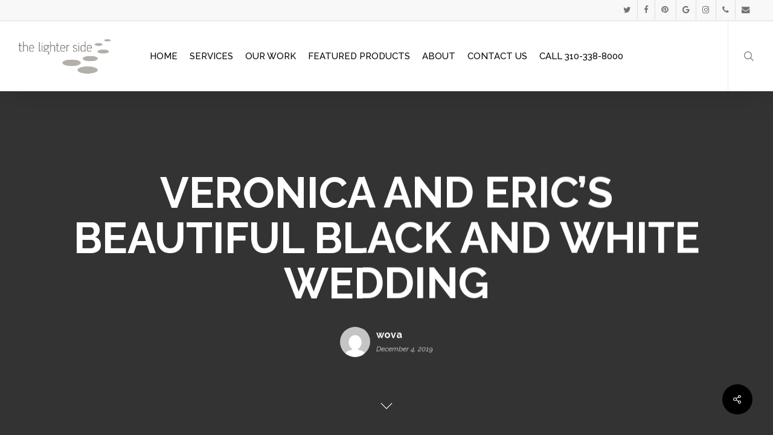

--- FILE ---
content_type: text/html; charset=UTF-8
request_url: https://specialeventlighting.com/veronica-and-erics-beautiful-black-and-white-wedding/
body_size: 20411
content:
<!doctype html><html dir="ltr" lang="en-US" class="no-js"><head><meta charset="UTF-8"><meta name="viewport" content="width=device-width, initial-scale=1, maximum-scale=1, user-scalable=0" /><title>Veronica and Eric’s Beautiful Black and White Wedding | The Lighter Side Special Event Lighting | Wedding | Corporate | Social | Holiday</title><style>img:is([sizes="auto" i],[sizes^="auto," i]){contain-intrinsic-size:3000px 1500px}</style><meta name="robots" content="max-image-preview:large" /><meta name="author" content="wova"/><link rel="canonical" href="https://specialeventlighting.com/veronica-and-erics-beautiful-black-and-white-wedding/" /><meta name="generator" content="All in One SEO (AIOSEO) 4.8.5" /><script type="application/ld+json" class="aioseo-schema">{"@context":"https:\/\/schema.org","@graph":[{"@type":"Article","@id":"https:\/\/specialeventlighting.com\/veronica-and-erics-beautiful-black-and-white-wedding\/#article","name":"Veronica and Eric\u2019s Beautiful Black and White Wedding | The Lighter Side Special Event Lighting | Wedding | Corporate | Social | Holiday","headline":"Veronica and Eric&#8217;s Beautiful Black and White Wedding","author":{"@id":"https:\/\/specialeventlighting.com\/author\/wova\/#author"},"publisher":{"@id":"https:\/\/specialeventlighting.com\/#organization"},"image":{"@type":"ImageObject","url":"https:\/\/specialeventlighting.com\/wp-content\/uploads\/2019\/09\/black-and-white-wedding-the-lighter-side-1.jpg","@id":"https:\/\/specialeventlighting.com\/veronica-and-erics-beautiful-black-and-white-wedding\/#articleImage","width":900,"height":1195,"caption":"the london west hollywood in beverly hills"},"datePublished":"2019-12-04T15:00:58+00:00","dateModified":"2019-12-05T22:42:45+00:00","inLanguage":"en-US","mainEntityOfPage":{"@id":"https:\/\/specialeventlighting.com\/veronica-and-erics-beautiful-black-and-white-wedding\/#webpage"},"isPartOf":{"@id":"https:\/\/specialeventlighting.com\/veronica-and-erics-beautiful-black-and-white-wedding\/#webpage"},"articleSection":"Wedding Inspiration, Weddings and Special Events, beautiful black and white wedding, black and white wedding, LA Wedding, Los Angeles Wedding, string lighting, The Lighter Side, The Lighter Side LA, The London West Hollywood"},{"@type":"BreadcrumbList","@id":"https:\/\/specialeventlighting.com\/veronica-and-erics-beautiful-black-and-white-wedding\/#breadcrumblist","itemListElement":[{"@type":"ListItem","@id":"https:\/\/specialeventlighting.com#listItem","position":1,"name":"Home","item":"https:\/\/specialeventlighting.com","nextItem":{"@type":"ListItem","@id":"https:\/\/specialeventlighting.com\/category\/weddings-and-special-events\/#listItem","name":"Weddings and Special Events"}},{"@type":"ListItem","@id":"https:\/\/specialeventlighting.com\/category\/weddings-and-special-events\/#listItem","position":2,"name":"Weddings and Special Events","item":"https:\/\/specialeventlighting.com\/category\/weddings-and-special-events\/","nextItem":{"@type":"ListItem","@id":"https:\/\/specialeventlighting.com\/veronica-and-erics-beautiful-black-and-white-wedding\/#listItem","name":"Veronica and Eric&#8217;s Beautiful Black and White Wedding"},"previousItem":{"@type":"ListItem","@id":"https:\/\/specialeventlighting.com#listItem","name":"Home"}},{"@type":"ListItem","@id":"https:\/\/specialeventlighting.com\/veronica-and-erics-beautiful-black-and-white-wedding\/#listItem","position":3,"name":"Veronica and Eric&#8217;s Beautiful Black and White Wedding","previousItem":{"@type":"ListItem","@id":"https:\/\/specialeventlighting.com\/category\/weddings-and-special-events\/#listItem","name":"Weddings and Special Events"}}]},{"@type":"Organization","@id":"https:\/\/specialeventlighting.com\/#organization","name":"The Lighter Side","description":"The Lighter Side brings your vision to light.","url":"https:\/\/specialeventlighting.com\/","logo":{"@type":"ImageObject","url":"https:\/\/specialeventlighting.com\/wp-content\/uploads\/2016\/11\/TLS-logo-1.jpg","@id":"https:\/\/specialeventlighting.com\/veronica-and-erics-beautiful-black-and-white-wedding\/#organizationLogo","width":1030,"height":386},"image":{"@id":"https:\/\/specialeventlighting.com\/veronica-and-erics-beautiful-black-and-white-wedding\/#organizationLogo"}},{"@type":"Person","@id":"https:\/\/specialeventlighting.com\/author\/wova\/#author","url":"https:\/\/specialeventlighting.com\/author\/wova\/","name":"wova","image":{"@type":"ImageObject","@id":"https:\/\/specialeventlighting.com\/veronica-and-erics-beautiful-black-and-white-wedding\/#authorImage","url":"https:\/\/secure.gravatar.com\/avatar\/94d113bc14d308f11c18baf1e9c6c69105da2a35c8b97b08078c0342feb2ddb2?s=96&d=mm&r=g","width":96,"height":96,"caption":"wova"}},{"@type":"WebPage","@id":"https:\/\/specialeventlighting.com\/veronica-and-erics-beautiful-black-and-white-wedding\/#webpage","url":"https:\/\/specialeventlighting.com\/veronica-and-erics-beautiful-black-and-white-wedding\/","name":"Veronica and Eric\u2019s Beautiful Black and White Wedding | The Lighter Side Special Event Lighting | Wedding | Corporate | Social | Holiday","inLanguage":"en-US","isPartOf":{"@id":"https:\/\/specialeventlighting.com\/#website"},"breadcrumb":{"@id":"https:\/\/specialeventlighting.com\/veronica-and-erics-beautiful-black-and-white-wedding\/#breadcrumblist"},"author":{"@id":"https:\/\/specialeventlighting.com\/author\/wova\/#author"},"creator":{"@id":"https:\/\/specialeventlighting.com\/author\/wova\/#author"},"datePublished":"2019-12-04T15:00:58+00:00","dateModified":"2019-12-05T22:42:45+00:00"},{"@type":"WebSite","@id":"https:\/\/specialeventlighting.com\/#website","url":"https:\/\/specialeventlighting.com\/","name":"The Lighter Side Special Event Lighting | Wedding | Corporate | Social | Holiday","description":"The Lighter Side brings your vision to light.","inLanguage":"en-US","publisher":{"@id":"https:\/\/specialeventlighting.com\/#organization"}}]}</script><link rel='dns-prefetch' href='//assets.pinterest.com' /><link rel='dns-prefetch' href='//fonts.googleapis.com' /><link rel="alternate" type="application/rss+xml" title="The Lighter Side Special Event Lighting | Wedding | Corporate | Social | Holiday &raquo; Feed" href="https://specialeventlighting.com/feed/" /><script type="text/javascript">
window._wpemojiSettings = {"baseUrl":"https:\/\/s.w.org\/images\/core\/emoji\/16.0.1\/72x72\/","ext":".png","svgUrl":"https:\/\/s.w.org\/images\/core\/emoji\/16.0.1\/svg\/","svgExt":".svg","source":{"concatemoji":"https:\/\/specialeventlighting.com\/wp-includes\/js\/wp-emoji-release.min.js"}};
!function(s,n){var o,i,e;function c(e){try{var t={supportTests:e,timestamp:(new Date).valueOf()};sessionStorage.setItem(o,JSON.stringify(t))}catch(e){}}function p(e,t,n){e.clearRect(0,0,e.canvas.width,e.canvas.height),e.fillText(t,0,0);var t=new Uint32Array(e.getImageData(0,0,e.canvas.width,e.canvas.height).data),a=(e.clearRect(0,0,e.canvas.width,e.canvas.height),e.fillText(n,0,0),new Uint32Array(e.getImageData(0,0,e.canvas.width,e.canvas.height).data));return t.every(function(e,t){return e===a[t]})}function u(e,t){e.clearRect(0,0,e.canvas.width,e.canvas.height),e.fillText(t,0,0);for(var n=e.getImageData(16,16,1,1),a=0;a<n.data.length;a++)if(0!==n.data[a])return!1;return!0}function f(e,t,n,a){switch(t){case"flag":return n(e,"\ud83c\udff3\ufe0f\u200d\u26a7\ufe0f","\ud83c\udff3\ufe0f\u200b\u26a7\ufe0f")?!1:!n(e,"\ud83c\udde8\ud83c\uddf6","\ud83c\udde8\u200b\ud83c\uddf6")&&!n(e,"\ud83c\udff4\udb40\udc67\udb40\udc62\udb40\udc65\udb40\udc6e\udb40\udc67\udb40\udc7f","\ud83c\udff4\u200b\udb40\udc67\u200b\udb40\udc62\u200b\udb40\udc65\u200b\udb40\udc6e\u200b\udb40\udc67\u200b\udb40\udc7f");case"emoji":return!a(e,"\ud83e\udedf")}return!1}function g(e,t,n,a){var r="undefined"!=typeof WorkerGlobalScope&&self instanceof WorkerGlobalScope?new OffscreenCanvas(300,150):s.createElement("canvas"),o=r.getContext("2d",{willReadFrequently:!0}),i=(o.textBaseline="top",o.font="600 32px Arial",{});return e.forEach(function(e){i[e]=t(o,e,n,a)}),i}function t(e){var t=s.createElement("script");t.src=e,t.defer=!0,s.head.appendChild(t)}"undefined"!=typeof Promise&&(o="wpEmojiSettingsSupports",i=["flag","emoji"],n.supports={everything:!0,everythingExceptFlag:!0},e=new Promise(function(e){s.addEventListener("DOMContentLoaded",e,{once:!0})}),new Promise(function(t){var n=function(){try{var e=JSON.parse(sessionStorage.getItem(o));if("object"==typeof e&&"number"==typeof e.timestamp&&(new Date).valueOf()<e.timestamp+604800&&"object"==typeof e.supportTests)return e.supportTests}catch(e){}return null}();if(!n){if("undefined"!=typeof Worker&&"undefined"!=typeof OffscreenCanvas&&"undefined"!=typeof URL&&URL.createObjectURL&&"undefined"!=typeof Blob)try{var e="postMessage("+g.toString()+"("+[JSON.stringify(i),f.toString(),p.toString(),u.toString()].join(",")+"));",a=new Blob([e],{type:"text/javascript"}),r=new Worker(URL.createObjectURL(a),{name:"wpTestEmojiSupports"});return void(r.onmessage=function(e){c(n=e.data),r.terminate(),t(n)})}catch(e){}c(n=g(i,f,p,u))}t(n)}).then(function(e){for(var t in e)n.supports[t]=e[t],n.supports.everything=n.supports.everything&&n.supports[t],"flag"!==t&&(n.supports.everythingExceptFlag=n.supports.everythingExceptFlag&&n.supports[t]);n.supports.everythingExceptFlag=n.supports.everythingExceptFlag&&!n.supports.flag,n.DOMReady=!1,n.readyCallback=function(){n.DOMReady=!0}}).then(function(){return e}).then(function(){var e;n.supports.everything||(n.readyCallback(),(e=n.source||{}).concatemoji?t(e.concatemoji):e.wpemoji&&e.twemoji&&(t(e.twemoji),t(e.wpemoji)))}))}((window,document),window._wpemojiSettings);
</script><style id='wp-emoji-styles-inline-css' type='text/css'>img.wp-smiley,img.emoji{display:inline !important;border:none !important;box-shadow:none !important;height:1em !important;width:1em !important;margin:0 0.07em !important;vertical-align:-0.1em !important;background:none !important;padding:0 !important}</style><link rel='stylesheet' id='wp-block-library-css' href='https://specialeventlighting.com/wp-includes/css/dist/block-library/style.min.css' type='text/css' media='all' /><style id='global-styles-inline-css' type='text/css'>:root{--wp--preset--aspect-ratio--square:1;--wp--preset--aspect-ratio--4-3:4/3;--wp--preset--aspect-ratio--3-4:3/4;--wp--preset--aspect-ratio--3-2:3/2;--wp--preset--aspect-ratio--2-3:2/3;--wp--preset--aspect-ratio--16-9:16/9;--wp--preset--aspect-ratio--9-16:9/16;--wp--preset--color--black:#000000;--wp--preset--color--cyan-bluish-gray:#abb8c3;--wp--preset--color--white:#ffffff;--wp--preset--color--pale-pink:#f78da7;--wp--preset--color--vivid-red:#cf2e2e;--wp--preset--color--luminous-vivid-orange:#ff6900;--wp--preset--color--luminous-vivid-amber:#fcb900;--wp--preset--color--light-green-cyan:#7bdcb5;--wp--preset--color--vivid-green-cyan:#00d084;--wp--preset--color--pale-cyan-blue:#8ed1fc;--wp--preset--color--vivid-cyan-blue:#0693e3;--wp--preset--color--vivid-purple:#9b51e0;--wp--preset--gradient--vivid-cyan-blue-to-vivid-purple:linear-gradient(135deg,rgba(6,147,227,1) 0%,rgb(155,81,224) 100%);--wp--preset--gradient--light-green-cyan-to-vivid-green-cyan:linear-gradient(135deg,rgb(122,220,180) 0%,rgb(0,208,130) 100%);--wp--preset--gradient--luminous-vivid-amber-to-luminous-vivid-orange:linear-gradient(135deg,rgba(252,185,0,1) 0%,rgba(255,105,0,1) 100%);--wp--preset--gradient--luminous-vivid-orange-to-vivid-red:linear-gradient(135deg,rgba(255,105,0,1) 0%,rgb(207,46,46) 100%);--wp--preset--gradient--very-light-gray-to-cyan-bluish-gray:linear-gradient(135deg,rgb(238,238,238) 0%,rgb(169,184,195) 100%);--wp--preset--gradient--cool-to-warm-spectrum:linear-gradient(135deg,rgb(74,234,220) 0%,rgb(151,120,209) 20%,rgb(207,42,186) 40%,rgb(238,44,130) 60%,rgb(251,105,98) 80%,rgb(254,248,76) 100%);--wp--preset--gradient--blush-light-purple:linear-gradient(135deg,rgb(255,206,236) 0%,rgb(152,150,240) 100%);--wp--preset--gradient--blush-bordeaux:linear-gradient(135deg,rgb(254,205,165) 0%,rgb(254,45,45) 50%,rgb(107,0,62) 100%);--wp--preset--gradient--luminous-dusk:linear-gradient(135deg,rgb(255,203,112) 0%,rgb(199,81,192) 50%,rgb(65,88,208) 100%);--wp--preset--gradient--pale-ocean:linear-gradient(135deg,rgb(255,245,203) 0%,rgb(182,227,212) 50%,rgb(51,167,181) 100%);--wp--preset--gradient--electric-grass:linear-gradient(135deg,rgb(202,248,128) 0%,rgb(113,206,126) 100%);--wp--preset--gradient--midnight:linear-gradient(135deg,rgb(2,3,129) 0%,rgb(40,116,252) 100%);--wp--preset--font-size--small:13px;--wp--preset--font-size--medium:20px;--wp--preset--font-size--large:36px;--wp--preset--font-size--x-large:42px;--wp--preset--spacing--20:0.44rem;--wp--preset--spacing--30:0.67rem;--wp--preset--spacing--40:1rem;--wp--preset--spacing--50:1.5rem;--wp--preset--spacing--60:2.25rem;--wp--preset--spacing--70:3.38rem;--wp--preset--spacing--80:5.06rem;--wp--preset--shadow--natural:6px 6px 9px rgba(0,0,0,0.2);--wp--preset--shadow--deep:12px 12px 50px rgba(0,0,0,0.4);--wp--preset--shadow--sharp:6px 6px 0px rgba(0,0,0,0.2);--wp--preset--shadow--outlined:6px 6px 0px -3px rgba(255,255,255,1),6px 6px rgba(0,0,0,1);--wp--preset--shadow--crisp:6px 6px 0px rgba(0,0,0,1)}:root{--wp--style--global--content-size:1300px;--wp--style--global--wide-size:1300px}:where(body){margin:0}.wp-site-blocks > .alignleft{float:left;margin-right:2em}.wp-site-blocks > .alignright{float:right;margin-left:2em}.wp-site-blocks > .aligncenter{justify-content:center;margin-left:auto;margin-right:auto}:where(.is-layout-flex){gap:0.5em}:where(.is-layout-grid){gap:0.5em}.is-layout-flow > .alignleft{float:left;margin-inline-start:0;margin-inline-end:2em}.is-layout-flow > .alignright{float:right;margin-inline-start:2em;margin-inline-end:0}.is-layout-flow > .aligncenter{margin-left:auto !important;margin-right:auto !important}.is-layout-constrained > .alignleft{float:left;margin-inline-start:0;margin-inline-end:2em}.is-layout-constrained > .alignright{float:right;margin-inline-start:2em;margin-inline-end:0}.is-layout-constrained > .aligncenter{margin-left:auto !important;margin-right:auto !important}.is-layout-constrained >:where(:not(.alignleft):not(.alignright):not(.alignfull)){max-width:var(--wp--style--global--content-size);margin-left:auto !important;margin-right:auto !important}.is-layout-constrained > .alignwide{max-width:var(--wp--style--global--wide-size)}body .is-layout-flex{display:flex}.is-layout-flex{flex-wrap:wrap;align-items:center}.is-layout-flex >:is(*,div){margin:0}body .is-layout-grid{display:grid}.is-layout-grid >:is(*,div){margin:0}body{padding-top:0px;padding-right:0px;padding-bottom:0px;padding-left:0px}:root:where(.wp-element-button,.wp-block-button__link){background-color:#32373c;border-width:0;color:#fff;font-family:inherit;font-size:inherit;line-height:inherit;padding:calc(0.667em + 2px) calc(1.333em + 2px);text-decoration:none}.has-black-color{color:var(--wp--preset--color--black) !important}.has-cyan-bluish-gray-color{color:var(--wp--preset--color--cyan-bluish-gray) !important}.has-white-color{color:var(--wp--preset--color--white) !important}.has-pale-pink-color{color:var(--wp--preset--color--pale-pink) !important}.has-vivid-red-color{color:var(--wp--preset--color--vivid-red) !important}.has-luminous-vivid-orange-color{color:var(--wp--preset--color--luminous-vivid-orange) !important}.has-luminous-vivid-amber-color{color:var(--wp--preset--color--luminous-vivid-amber) !important}.has-light-green-cyan-color{color:var(--wp--preset--color--light-green-cyan) !important}.has-vivid-green-cyan-color{color:var(--wp--preset--color--vivid-green-cyan) !important}.has-pale-cyan-blue-color{color:var(--wp--preset--color--pale-cyan-blue) !important}.has-vivid-cyan-blue-color{color:var(--wp--preset--color--vivid-cyan-blue) !important}.has-vivid-purple-color{color:var(--wp--preset--color--vivid-purple) !important}.has-black-background-color{background-color:var(--wp--preset--color--black) !important}.has-cyan-bluish-gray-background-color{background-color:var(--wp--preset--color--cyan-bluish-gray) !important}.has-white-background-color{background-color:var(--wp--preset--color--white) !important}.has-pale-pink-background-color{background-color:var(--wp--preset--color--pale-pink) !important}.has-vivid-red-background-color{background-color:var(--wp--preset--color--vivid-red) !important}.has-luminous-vivid-orange-background-color{background-color:var(--wp--preset--color--luminous-vivid-orange) !important}.has-luminous-vivid-amber-background-color{background-color:var(--wp--preset--color--luminous-vivid-amber) !important}.has-light-green-cyan-background-color{background-color:var(--wp--preset--color--light-green-cyan) !important}.has-vivid-green-cyan-background-color{background-color:var(--wp--preset--color--vivid-green-cyan) !important}.has-pale-cyan-blue-background-color{background-color:var(--wp--preset--color--pale-cyan-blue) !important}.has-vivid-cyan-blue-background-color{background-color:var(--wp--preset--color--vivid-cyan-blue) !important}.has-vivid-purple-background-color{background-color:var(--wp--preset--color--vivid-purple) !important}.has-black-border-color{border-color:var(--wp--preset--color--black) !important}.has-cyan-bluish-gray-border-color{border-color:var(--wp--preset--color--cyan-bluish-gray) !important}.has-white-border-color{border-color:var(--wp--preset--color--white) !important}.has-pale-pink-border-color{border-color:var(--wp--preset--color--pale-pink) !important}.has-vivid-red-border-color{border-color:var(--wp--preset--color--vivid-red) !important}.has-luminous-vivid-orange-border-color{border-color:var(--wp--preset--color--luminous-vivid-orange) !important}.has-luminous-vivid-amber-border-color{border-color:var(--wp--preset--color--luminous-vivid-amber) !important}.has-light-green-cyan-border-color{border-color:var(--wp--preset--color--light-green-cyan) !important}.has-vivid-green-cyan-border-color{border-color:var(--wp--preset--color--vivid-green-cyan) !important}.has-pale-cyan-blue-border-color{border-color:var(--wp--preset--color--pale-cyan-blue) !important}.has-vivid-cyan-blue-border-color{border-color:var(--wp--preset--color--vivid-cyan-blue) !important}.has-vivid-purple-border-color{border-color:var(--wp--preset--color--vivid-purple) !important}.has-vivid-cyan-blue-to-vivid-purple-gradient-background{background:var(--wp--preset--gradient--vivid-cyan-blue-to-vivid-purple) !important}.has-light-green-cyan-to-vivid-green-cyan-gradient-background{background:var(--wp--preset--gradient--light-green-cyan-to-vivid-green-cyan) !important}.has-luminous-vivid-amber-to-luminous-vivid-orange-gradient-background{background:var(--wp--preset--gradient--luminous-vivid-amber-to-luminous-vivid-orange) !important}.has-luminous-vivid-orange-to-vivid-red-gradient-background{background:var(--wp--preset--gradient--luminous-vivid-orange-to-vivid-red) !important}.has-very-light-gray-to-cyan-bluish-gray-gradient-background{background:var(--wp--preset--gradient--very-light-gray-to-cyan-bluish-gray) !important}.has-cool-to-warm-spectrum-gradient-background{background:var(--wp--preset--gradient--cool-to-warm-spectrum) !important}.has-blush-light-purple-gradient-background{background:var(--wp--preset--gradient--blush-light-purple) !important}.has-blush-bordeaux-gradient-background{background:var(--wp--preset--gradient--blush-bordeaux) !important}.has-luminous-dusk-gradient-background{background:var(--wp--preset--gradient--luminous-dusk) !important}.has-pale-ocean-gradient-background{background:var(--wp--preset--gradient--pale-ocean) !important}.has-electric-grass-gradient-background{background:var(--wp--preset--gradient--electric-grass) !important}.has-midnight-gradient-background{background:var(--wp--preset--gradient--midnight) !important}.has-small-font-size{font-size:var(--wp--preset--font-size--small) !important}.has-medium-font-size{font-size:var(--wp--preset--font-size--medium) !important}.has-large-font-size{font-size:var(--wp--preset--font-size--large) !important}.has-x-large-font-size{font-size:var(--wp--preset--font-size--x-large) !important}:where(.wp-block-post-template.is-layout-flex){gap:1.25em}:where(.wp-block-post-template.is-layout-grid){gap:1.25em}:where(.wp-block-columns.is-layout-flex){gap:2em}:where(.wp-block-columns.is-layout-grid){gap:2em}:root:where(.wp-block-pullquote){font-size:1.5em;line-height:1.6}</style><link rel='stylesheet' id='apsp-font-opensans-css' href='//fonts.googleapis.com/css?family=Open+Sans' type='text/css' media='all' /><link rel='stylesheet' id='apsp-frontend-css-css' href='https://specialeventlighting.com/wp-content/plugins/accesspress-pinterest/css/frontend.css' type='text/css' media='all' /><link rel='stylesheet' id='salient-social-css' href='https://specialeventlighting.com/wp-content/plugins/salient-social/css/style.css' type='text/css' media='all' /><style id='salient-social-inline-css' type='text/css'> .sharing-default-minimal .nectar-love.loved,body .nectar-social[data-color-override="override"].fixed > a:before,body .nectar-social[data-color-override="override"].fixed .nectar-social-inner a,.sharing-default-minimal .nectar-social[data-color-override="override"] .nectar-social-inner a:hover,.nectar-social.vertical[data-color-override="override"] .nectar-social-inner a:hover{background-color:#000000}.nectar-social.hover .nectar-love.loved,.nectar-social.hover > .nectar-love-button a:hover,.nectar-social[data-color-override="override"].hover > div a:hover,#single-below-header .nectar-social[data-color-override="override"].hover > div a:hover,.nectar-social[data-color-override="override"].hover .share-btn:hover,.sharing-default-minimal .nectar-social[data-color-override="override"] .nectar-social-inner a{border-color:#000000}#single-below-header .nectar-social.hover .nectar-love.loved i,#single-below-header .nectar-social.hover[data-color-override="override"] a:hover,#single-below-header .nectar-social.hover[data-color-override="override"] a:hover i,#single-below-header .nectar-social.hover .nectar-love-button a:hover i,.nectar-love:hover i,.hover .nectar-love:hover .total_loves,.nectar-love.loved i,.nectar-social.hover .nectar-love.loved .total_loves,.nectar-social.hover .share-btn:hover,.nectar-social[data-color-override="override"].hover .nectar-social-inner a:hover,.nectar-social[data-color-override="override"].hover > div:hover span,.sharing-default-minimal .nectar-social[data-color-override="override"] .nectar-social-inner a:not(:hover) i,.sharing-default-minimal .nectar-social[data-color-override="override"] .nectar-social-inner a:not(:hover){color:#000000}</style><link rel='stylesheet' id='twenty20-css' href='https://specialeventlighting.com/wp-content/plugins/twenty20/assets/css/twenty20.css' type='text/css' media='all' /><link rel='stylesheet' id='font-awesome-css' href='https://specialeventlighting.com/wp-content/themes/salient/css/font-awesome-legacy.min.css' type='text/css' media='all' /><link rel='stylesheet' id='salient-grid-system-css' href='https://specialeventlighting.com/wp-content/themes/salient/css/build/grid-system.css' type='text/css' media='all' /><link rel='stylesheet' id='main-styles-css' href='https://specialeventlighting.com/wp-content/themes/salient/css/build/style.css' type='text/css' media='all' /><style id='main-styles-inline-css' type='text/css'>html:not(.page-trans-loaded){background-color:#ffffff}</style><link rel='stylesheet' id='nectar-header-layout-centered-menu-css' href='https://specialeventlighting.com/wp-content/themes/salient/css/build/header/header-layout-centered-menu.css' type='text/css' media='all' /><link rel='stylesheet' id='nectar-header-secondary-nav-css' href='https://specialeventlighting.com/wp-content/themes/salient/css/build/header/header-secondary-nav.css' type='text/css' media='all' /><link rel='stylesheet' id='nectar-single-styles-css' href='https://specialeventlighting.com/wp-content/themes/salient/css/build/single.css' type='text/css' media='all' /><link rel='stylesheet' id='nectar_default_font_open_sans-css' href='https://fonts.googleapis.com/css?family=Open+Sans%3A300%2C400%2C600%2C700&#038;subset=latin%2Clatin-ext' type='text/css' media='all' /><link rel='stylesheet' id='responsive-css' href='https://specialeventlighting.com/wp-content/themes/salient/css/build/responsive.css' type='text/css' media='all' /><link rel='stylesheet' id='select2-css' href='https://specialeventlighting.com/wp-content/themes/salient/css/build/plugins/select2.css' type='text/css' media='all' /><link rel='stylesheet' id='skin-ascend-css' href='https://specialeventlighting.com/wp-content/themes/salient/css/build/ascend.css' type='text/css' media='all' /><link rel='stylesheet' id='salient-wp-menu-dynamic-css' href='https://specialeventlighting.com/wp-content/uploads/salient/menu-dynamic.css' type='text/css' media='all' /><link rel='stylesheet' id='dynamic-css-css' href='https://specialeventlighting.com/wp-content/themes/salient/css/salient-dynamic-styles.css' type='text/css' media='all' /><style id='dynamic-css-inline-css' type='text/css'>#page-header-bg[data-post-hs="default_minimal"] .inner-wrap{text-align:center}#page-header-bg[data-post-hs="default_minimal"] .inner-wrap >a,.material #page-header-bg.fullscreen-header .inner-wrap >a{color:#fff;font-weight:600;border:var(--nectar-border-thickness) solid rgba(255,255,255,0.4);padding:4px 10px;margin:5px 6px 0 5px;display:inline-block;transition:all 0.2s ease;-webkit-transition:all 0.2s ease;font-size:14px;line-height:18px}body.material #page-header-bg.fullscreen-header .inner-wrap >a{margin-bottom:15px}body.material #page-header-bg.fullscreen-header .inner-wrap >a{border:none;padding:6px 10px}body[data-button-style^="rounded"] #page-header-bg[data-post-hs="default_minimal"] .inner-wrap >a,body[data-button-style^="rounded"].material #page-header-bg.fullscreen-header .inner-wrap >a{border-radius:100px}body.single [data-post-hs="default_minimal"] #single-below-header span,body.single .heading-title[data-header-style="default_minimal"] #single-below-header span{line-height:14px}#page-header-bg[data-post-hs="default_minimal"] #single-below-header{text-align:center;position:relative;z-index:100}#page-header-bg[data-post-hs="default_minimal"] #single-below-header span{float:none;display:inline-block}#page-header-bg[data-post-hs="default_minimal"] .inner-wrap >a:hover,#page-header-bg[data-post-hs="default_minimal"] .inner-wrap >a:focus{border-color:transparent}#page-header-bg.fullscreen-header .avatar,#page-header-bg[data-post-hs="default_minimal"] .avatar{border-radius:100%}#page-header-bg.fullscreen-header .meta-author span,#page-header-bg[data-post-hs="default_minimal"] .meta-author span{display:block}#page-header-bg.fullscreen-header .meta-author img{margin-bottom:0;height:50px;width:auto}#page-header-bg[data-post-hs="default_minimal"] .meta-author img{margin-bottom:0;height:40px;width:auto}#page-header-bg[data-post-hs="default_minimal"] .author-section{position:absolute;bottom:30px}#page-header-bg.fullscreen-header .meta-author,#page-header-bg[data-post-hs="default_minimal"] .meta-author{font-size:18px}#page-header-bg.fullscreen-header .author-section .meta-date,#page-header-bg[data-post-hs="default_minimal"] .author-section .meta-date{font-size:12px;color:rgba(255,255,255,0.8)}#page-header-bg.fullscreen-header .author-section .meta-date i{font-size:12px}#page-header-bg[data-post-hs="default_minimal"] .author-section .meta-date i{font-size:11px;line-height:14px}#page-header-bg[data-post-hs="default_minimal"] .author-section .avatar-post-info{position:relative;top:-5px}#page-header-bg.fullscreen-header .author-section a,#page-header-bg[data-post-hs="default_minimal"] .author-section a{display:block;margin-bottom:-2px}#page-header-bg[data-post-hs="default_minimal"] .author-section a{font-size:14px;line-height:14px}#page-header-bg.fullscreen-header .author-section a:hover,#page-header-bg[data-post-hs="default_minimal"] .author-section a:hover{color:rgba(255,255,255,0.85)!important}#page-header-bg.fullscreen-header .author-section,#page-header-bg[data-post-hs="default_minimal"] .author-section{width:100%;z-index:10;text-align:center}#page-header-bg.fullscreen-header .author-section{margin-top:25px}#page-header-bg.fullscreen-header .author-section span,#page-header-bg[data-post-hs="default_minimal"] .author-section span{padding-left:0;line-height:20px;font-size:20px}#page-header-bg.fullscreen-header .author-section .avatar-post-info,#page-header-bg[data-post-hs="default_minimal"] .author-section .avatar-post-info{margin-left:10px}#page-header-bg.fullscreen-header .author-section .avatar-post-info,#page-header-bg.fullscreen-header .author-section .meta-author,#page-header-bg[data-post-hs="default_minimal"] .author-section .avatar-post-info,#page-header-bg[data-post-hs="default_minimal"] .author-section .meta-author{text-align:left;display:inline-block;top:9px}@media only screen and (min-width:690px) and (max-width:999px){body.single-post #page-header-bg[data-post-hs="default_minimal"]{padding-top:10%;padding-bottom:10%}}@media only screen and (max-width:690px){#ajax-content-wrap #page-header-bg[data-post-hs="default_minimal"] #single-below-header span:not(.rich-snippet-hidden),#ajax-content-wrap .row.heading-title[data-header-style="default_minimal"] .col.section-title span.meta-category{display:inline-block}.container-wrap[data-remove-post-comment-number="0"][data-remove-post-author="0"][data-remove-post-date="0"] .heading-title[data-header-style="default_minimal"] #single-below-header > span,#page-header-bg[data-post-hs="default_minimal"] .span_6[data-remove-post-comment-number="0"][data-remove-post-author="0"][data-remove-post-date="0"] #single-below-header > span{padding:0 8px}.container-wrap[data-remove-post-comment-number="0"][data-remove-post-author="0"][data-remove-post-date="0"] .heading-title[data-header-style="default_minimal"] #single-below-header span,#page-header-bg[data-post-hs="default_minimal"] .span_6[data-remove-post-comment-number="0"][data-remove-post-author="0"][data-remove-post-date="0"] #single-below-header span{font-size:13px;line-height:10px}.material #page-header-bg.fullscreen-header .author-section{margin-top:5px}#page-header-bg.fullscreen-header .author-section{bottom:20px}#page-header-bg.fullscreen-header .author-section .meta-date:not(.updated){margin-top:-4px;display:block}#page-header-bg.fullscreen-header .author-section .avatar-post-info{margin:10px 0 0 0}}#page-header-bg.fullscreen-header,#page-header-wrap.fullscreen-header{width:100%;position:relative;transition:none;-webkit-transition:none;z-index:2}#page-header-wrap.fullscreen-header{background-color:#2b2b2b}#page-header-bg.fullscreen-header .span_6{opacity:1}#page-header-bg.fullscreen-header[data-alignment-v="middle"] .span_6{top:50%!important}.default-blog-title.fullscreen-header{position:relative}@media only screen and (min-width:1px) and (max-width:999px){#page-header-bg[data-parallax="1"][data-alignment-v="middle"].fullscreen-header .span_6{-webkit-transform:translateY(-50%)!important;transform:translateY(-50%)!important}#page-header-bg[data-parallax="1"][data-alignment-v="middle"].fullscreen-header .nectar-particles .span_6{-webkit-transform:none!important;transform:none!important}#page-header-bg.fullscreen-header .row{top:0!important}}@media only screen and (min-width:1000px){body #ajax-content-wrap.no-scroll{min-height:calc(100vh - 150px);height:calc(100vh - 150px)!important}}@media only screen and (min-width:1000px){#page-header-wrap.fullscreen-header,#page-header-wrap.fullscreen-header #page-header-bg,html:not(.nectar-box-roll-loaded) .nectar-box-roll > #page-header-bg.fullscreen-header,.nectar_fullscreen_zoom_recent_projects,#nectar_fullscreen_rows:not(.afterLoaded) > div{height:calc(100vh - 149px)}.wpb_row.vc_row-o-full-height.top-level,.wpb_row.vc_row-o-full-height.top-level > .col.span_12{min-height:calc(100vh - 149px)}html:not(.nectar-box-roll-loaded) .nectar-box-roll > #page-header-bg.fullscreen-header{top:150px}.nectar-slider-wrap[data-fullscreen="true"]:not(.loaded),.nectar-slider-wrap[data-fullscreen="true"]:not(.loaded) .swiper-container{height:calc(100vh - 148px)!important}.admin-bar .nectar-slider-wrap[data-fullscreen="true"]:not(.loaded),.admin-bar .nectar-slider-wrap[data-fullscreen="true"]:not(.loaded) .swiper-container{height:calc(100vh - 148px - 32px)!important}}.admin-bar[class*="page-template-template-no-header"] .wpb_row.vc_row-o-full-height.top-level,.admin-bar[class*="page-template-template-no-header"] .wpb_row.vc_row-o-full-height.top-level > .col.span_12{min-height:calc(100vh - 32px)}body[class*="page-template-template-no-header"] .wpb_row.vc_row-o-full-height.top-level,body[class*="page-template-template-no-header"] .wpb_row.vc_row-o-full-height.top-level > .col.span_12{min-height:100vh}@media only screen and (max-width:999px){.using-mobile-browser #page-header-wrap.fullscreen-header,.using-mobile-browser #page-header-wrap.fullscreen-header #page-header-bg{height:calc(100vh - 104px)}.using-mobile-browser #nectar_fullscreen_rows:not(.afterLoaded):not([data-mobile-disable="on"]) > div{height:calc(100vh - 104px)}.using-mobile-browser .wpb_row.vc_row-o-full-height.top-level,.using-mobile-browser .wpb_row.vc_row-o-full-height.top-level > .col.span_12,[data-permanent-transparent="1"].using-mobile-browser .wpb_row.vc_row-o-full-height.top-level,[data-permanent-transparent="1"].using-mobile-browser .wpb_row.vc_row-o-full-height.top-level > .col.span_12{min-height:calc(100vh - 104px)}#page-header-wrap.fullscreen-header,#page-header-wrap.fullscreen-header #page-header-bg,html:not(.nectar-box-roll-loaded) .nectar-box-roll > #page-header-bg.fullscreen-header,.nectar_fullscreen_zoom_recent_projects,.nectar-slider-wrap[data-fullscreen="true"]:not(.loaded),.nectar-slider-wrap[data-fullscreen="true"]:not(.loaded) .swiper-container,#nectar_fullscreen_rows:not(.afterLoaded):not([data-mobile-disable="on"]) > div{height:calc(100vh - 51px)}.wpb_row.vc_row-o-full-height.top-level,.wpb_row.vc_row-o-full-height.top-level > .col.span_12{min-height:calc(100vh - 51px)}body[data-transparent-header="false"] #ajax-content-wrap.no-scroll{min-height:calc(100vh - 51px);height:calc(100vh - 51px)}}.screen-reader-text,.nectar-skip-to-content:not(:focus){border:0;clip:rect(1px,1px,1px,1px);clip-path:inset(50%);height:1px;margin:-1px;overflow:hidden;padding:0;position:absolute!important;width:1px;word-wrap:normal!important}.row .col img:not([srcset]){width:auto}.row .col img.img-with-animation.nectar-lazy:not([srcset]){width:100%}</style><link rel='stylesheet' id='redux-google-fonts-salient_redux-css' href='https://fonts.googleapis.com/css?family=Raleway%3A500%2C700%2C400%2C600%2C400italic&#038;subset=latin' type='text/css' media='all' /><script type="text/javascript" src="https://specialeventlighting.com/wp-includes/js/jquery/jquery.min.js" id="jquery-core-js"></script><script type="text/javascript" src="https://specialeventlighting.com/wp-includes/js/jquery/jquery-migrate.min.js" id="jquery-migrate-js"></script><script type="text/javascript" src="https://specialeventlighting.com/wp-content/uploads/hm_custom_css_js/custom.js" id="hm_custom_js-js"></script><script></script><link rel="https://api.w.org/" href="https://specialeventlighting.com/wp-json/" /><link rel="alternate" title="JSON" type="application/json" href="https://specialeventlighting.com/wp-json/wp/v2/posts/5446" /><link rel="EditURI" type="application/rsd+xml" title="RSD" href="https://specialeventlighting.com/xmlrpc.php?rsd" /><link rel='shortlink' href='https://specialeventlighting.com/?p=5446' /><link rel="alternate" title="oEmbed (JSON)" type="application/json+oembed" href="https://specialeventlighting.com/wp-json/oembed/1.0/embed?url=https%3A%2F%2Fspecialeventlighting.com%2Fveronica-and-erics-beautiful-black-and-white-wedding%2F" /><link rel="alternate" title="oEmbed (XML)" type="text/xml+oembed" href="https://specialeventlighting.com/wp-json/oembed/1.0/embed?url=https%3A%2F%2Fspecialeventlighting.com%2Fveronica-and-erics-beautiful-black-and-white-wedding%2F&#038;format=xml" /><script type="text/javascript" src="//cdn.rlets.com/capture_configs/da2/394/518/2854c2cb1a662f94e7410af.js" async="async"></script><script type="text/javascript"> var root = document.getElementsByTagName( "html" )[0]; root.setAttribute( "class", "js" ); </script><link rel="preconnect" href="//code.tidio.co"><meta name="generator" content="Powered by WPBakery Page Builder - drag and drop page builder for WordPress."/><link rel="icon" href="https://specialeventlighting.com/wp-content/uploads/2016/11/cropped-TLS-logo-1-32x32.jpg" sizes="32x32" /><link rel="icon" href="https://specialeventlighting.com/wp-content/uploads/2016/11/cropped-TLS-logo-1-192x192.jpg" sizes="192x192" /><link rel="apple-touch-icon" href="https://specialeventlighting.com/wp-content/uploads/2016/11/cropped-TLS-logo-1-180x180.jpg" /><meta name="msapplication-TileImage" content="https://specialeventlighting.com/wp-content/uploads/2016/11/cropped-TLS-logo-1-270x270.jpg" /><style type="text/css" id="wp-custom-css">.portfolio-items[data-ps="8"] .col:hover img{-webkit-transform:scale(1) !important;-ms-transform:scale(1) !important;transform:scale(1) !important}.nectar-fancy-box .box-bg{-webkit-transform:scale(1) !important;-ms-transform:scale(1) !important;transform:scale(1) !important}#header-secondary-outer #social{float:right}#top nav ul li a{color:black}.menu-item a{color:white}#slide-out-widget-area{background-color:darkgrey}</style><noscript><style> .wpb_animate_when_almost_visible{opacity:1}</style></noscript></head><body class="wp-singular post-template-default single single-post postid-5446 single-format-standard wp-theme-salient ascend wpb-js-composer js-comp-ver-8.4.1 vc_responsive" data-footer-reveal="false" data-footer-reveal-shadow="none" data-header-format="centered-menu" data-body-border="off" data-boxed-style="" data-header-breakpoint="1000" data-dropdown-style="minimal" data-cae="linear" data-cad="650" data-megamenu-width="contained" data-aie="none" data-ls="magnific" data-apte="standard" data-hhun="0" data-fancy-form-rcs="1" data-form-style="default" data-form-submit="regular" data-is="minimal" data-button-style="default" data-user-account-button="false" data-flex-cols="true" data-col-gap="default" data-header-inherit-rc="false" data-header-search="true" data-animated-anchors="false" data-ajax-transitions="true" data-full-width-header="true" data-slide-out-widget-area="true" data-slide-out-widget-area-style="slide-out-from-right-hover" data-user-set-ocm="off" data-loading-animation="none" data-bg-header="true" data-responsive="1" data-ext-responsive="true" data-ext-padding="90" data-header-resize="1" data-header-color="light" data-transparent-header="false" data-cart="false" data-remove-m-parallax="" data-remove-m-video-bgs="" data-m-animate="0" data-force-header-trans-color="light" data-smooth-scrolling="0" data-permanent-transparent="false" ><script type="text/javascript">(function(window, document) {document.documentElement.classList.remove("no-js");if(navigator.userAgent.match(/(Android|iPod|iPhone|iPad|BlackBerry|IEMobile|Opera Mini)/)) {document.body.className += " using-mobile-browser mobile ";}if(navigator.userAgent.match(/Mac/) && navigator.maxTouchPoints && navigator.maxTouchPoints > 2) {document.body.className += " using-ios-device ";}if( !("ontouchstart" in window) ) {var body = document.querySelector("body");var winW = window.innerWidth;var bodyW = body.clientWidth;if (winW > bodyW + 4) {body.setAttribute("style", "--scroll-bar-w: " + (winW - bodyW - 4) + "px");} else {body.setAttribute("style", "--scroll-bar-w: 0px");}}})(window, document);</script><a href="#ajax-content-wrap" class="nectar-skip-to-content">Skip to main content</a><div id="ajax-loading-screen" data-disable-mobile="1" data-disable-fade-on-click="0" data-effect="standard" data-method="standard"><div class="loading-icon none"><span class="default-loading-icon spin"></span></div></div><div id="header-space" data-header-mobile-fixed='false'></div> <div id="header-outer" data-has-menu="true" data-has-buttons="yes" data-header-button_style="default" data-using-pr-menu="false" data-mobile-fixed="false" data-ptnm="false" data-lhe="animated_underline" data-user-set-bg="#ffffff" data-format="centered-menu" data-permanent-transparent="false" data-megamenu-rt="0" data-remove-fixed="0" data-header-resize="1" data-cart="false" data-transparency-option="0" data-box-shadow="large" data-shrink-num="6" data-using-secondary="1" data-using-logo="1" data-logo-height="60" data-m-logo-height="28" data-padding="28" data-full-width="true" data-condense="false" ><div id="header-secondary-outer" class="centered-menu" data-mobile="default" data-remove-fixed="0" data-lhe="animated_underline" data-secondary-text="false" data-full-width="true" data-mobile-fixed="false" data-permanent-transparent="false" ><div class="container"><nav aria-label="Secondary Navigation"><ul id="social"><li><a target="_blank" rel="noopener" href="http://twitter.com/lightersidela"><span class="screen-reader-text">twitter</span><i class="fa fa-twitter" aria-hidden="true"></i> </a></li><li><a target="_blank" rel="noopener" href="https://www.facebook.com/pages/The-Lighter-Side/339057749470100"><span class="screen-reader-text">facebook</span><i class="fa fa-facebook" aria-hidden="true"></i> </a></li><li><a target="_blank" rel="noopener" href="http://pinterest.com/lightersidela"><span class="screen-reader-text">pinterest</span><i class="fa fa-pinterest" aria-hidden="true"></i> </a></li><li><a target="_blank" rel="noopener" href=""><span class="screen-reader-text">google-plus</span><i class="fa fa-google" aria-hidden="true"></i> </a></li><li><a target="_blank" rel="noopener" href="https://www.instagram.com/thelightersidela/"><span class="screen-reader-text">instagram</span><i class="fa fa-instagram" aria-hidden="true"></i> </a></li><li><a href="tel:3103388000"><span class="screen-reader-text">phone</span><i class="fa fa-phone" aria-hidden="true"></i> </a></li><li><a href="mailto:info@specialeventlighting.com"><span class="screen-reader-text">email</span><i class="fa fa-envelope" aria-hidden="true"></i> </a></li></ul></nav></div></div><header id="top" role="banner"><div class="container"><div class="row"><div class="col span_3"><a id="logo" href="https://specialeventlighting.com" data-supplied-ml-starting-dark="false" data-supplied-ml-starting="false" data-supplied-ml="false" ><img class="stnd skip-lazy default-logo dark-version" width="1023" height="394" alt="The Lighter Side Special Event Lighting | Wedding | Corporate | Social | Holiday" src="https://specialeventlighting.com/wp-content/uploads/2016/11/TLS-logo-MAIN-new-Copy.png" srcset="https://specialeventlighting.com/wp-content/uploads/2016/11/TLS-logo-MAIN-new-Copy.png 1x, https://specialeventlighting.com/wp-content/uploads/2016/11/TLS-logo-MAIN-new-Copy.png 2x" /></a></div><div class="col span_9 col_last"><div class="nectar-mobile-only mobile-header"><div class="inner"></div></div><a class="mobile-search" href="#searchbox"><span class="nectar-icon icon-salient-search" aria-hidden="true"></span><span class="screen-reader-text">search</span></a><div class="slide-out-widget-area-toggle mobile-icon slide-out-from-right-hover" data-custom-color="false" data-icon-animation="simple-transform"><div> <a href="#slide-out-widget-area" role="button" aria-label="Navigation Menu" aria-expanded="false" class="closed"><span class="screen-reader-text">Menu</span><span aria-hidden="true"> <i class="lines-button x2"> <i class="lines"></i> </i> </span></a></div></div><nav aria-label="Main Menu"><ul class="sf-menu"><li id="menu-item-3206" class="menu-item menu-item-type-post_type menu-item-object-page menu-item-home nectar-regular-menu-item menu-item-3206"><a href="https://specialeventlighting.com/"><span class="menu-title-text">Home</span></a></li><li id="menu-item-3675" class="menu-item menu-item-type-post_type menu-item-object-page menu-item-has-children nectar-regular-menu-item menu-item-3675"><a href="https://specialeventlighting.com/services/" aria-haspopup="true" aria-expanded="false"><span class="menu-title-text">Services</span></a><ul class="sub-menu"><li id="menu-item-5915" class="menu-item menu-item-type-post_type menu-item-object-page nectar-regular-menu-item menu-item-5915"><a href="https://specialeventlighting.com/holiday/"><span class="menu-title-text">Holiday Lighting</span></a></li><li id="menu-item-3681" class="menu-item menu-item-type-post_type menu-item-object-page nectar-regular-menu-item menu-item-3681"><a href="https://specialeventlighting.com/uplighting/"><span class="menu-title-text">Uplighting</span></a></li><li id="menu-item-3684" class="menu-item menu-item-type-post_type menu-item-object-page nectar-regular-menu-item menu-item-3684"><a href="https://specialeventlighting.com/pinspot-lighting/"><span class="menu-title-text">Pinspot Lighting</span></a></li><li id="menu-item-5844" class="menu-item menu-item-type-post_type menu-item-object-page nectar-regular-menu-item menu-item-5844"><a href="https://specialeventlighting.com/gobo-patterns-monogram-logo-projection/"><span class="menu-title-text">Gobo Patterns | Monogram | Logo Projection</span></a></li><li id="menu-item-3691" class="menu-item menu-item-type-post_type menu-item-object-page nectar-regular-menu-item menu-item-3691"><a href="https://specialeventlighting.com/intelligent-lighting/"><span class="menu-title-text">Intelligent Lighting</span></a></li><li id="menu-item-3693" class="menu-item menu-item-type-post_type menu-item-object-page nectar-regular-menu-item menu-item-3693"><a href="https://specialeventlighting.com/outdoor-lighting/"><span class="menu-title-text">Outdoor Lighting</span></a></li><li id="menu-item-3707" class="menu-item menu-item-type-post_type menu-item-object-page nectar-regular-menu-item menu-item-3707"><a href="https://specialeventlighting.com/string-lights-cafe-lights-bistro-lights/"><span class="menu-title-text">String Lights | Cafe Lights | Bistro Lights</span></a></li><li id="menu-item-3709" class="menu-item menu-item-type-post_type menu-item-object-page nectar-regular-menu-item menu-item-3709"><a href="https://specialeventlighting.com/twinkle-lights-fairy-lights/"><span class="menu-title-text">Twinkle Lights | Fairy Lights</span></a></li><li id="menu-item-3695" class="menu-item menu-item-type-post_type menu-item-object-page nectar-regular-menu-item menu-item-3695"><a href="https://specialeventlighting.com/chandeliers/"><span class="menu-title-text">Chandeliers</span></a></li><li id="menu-item-3697" class="menu-item menu-item-type-post_type menu-item-object-page nectar-regular-menu-item menu-item-3697"><a href="https://specialeventlighting.com/luminaries-large-candles/"><span class="menu-title-text">Luminaries | Large Candles</span></a></li><li id="menu-item-3699" class="menu-item menu-item-type-post_type menu-item-object-page nectar-regular-menu-item menu-item-3699"><a href="https://specialeventlighting.com/led-globe-balls/"><span class="menu-title-text">LED Globe Balls</span></a></li><li id="menu-item-3703" class="menu-item menu-item-type-post_type menu-item-object-page nectar-regular-menu-item menu-item-3703"><a href="https://specialeventlighting.com/pool-dance-floor-lighting/"><span class="menu-title-text">Pool Dance Floor Lighting</span></a></li><li id="menu-item-3705" class="menu-item menu-item-type-post_type menu-item-object-page nectar-regular-menu-item menu-item-3705"><a href="https://specialeventlighting.com/paper-lanterns/"><span class="menu-title-text">Paper Lanterns</span></a></li><li id="menu-item-3711" class="menu-item menu-item-type-post_type menu-item-object-page nectar-regular-menu-item menu-item-3711"><a href="https://specialeventlighting.com/pipe-and-drape-fabric/"><span class="menu-title-text">Pipe and Drape | Fabric</span></a></li><li id="menu-item-3798" class="menu-item menu-item-type-post_type menu-item-object-page nectar-regular-menu-item menu-item-3798"><a href="https://specialeventlighting.com/audio-visual-services/"><span class="menu-title-text">Audio Visual Services</span></a></li><li id="menu-item-4111" class="menu-item menu-item-type-post_type menu-item-object-page nectar-regular-menu-item menu-item-4111"><a href="https://specialeventlighting.com/led-video-walls/"><span class="menu-title-text">LED Video Walls</span></a></li><li id="menu-item-5823" class="menu-item menu-item-type-post_type menu-item-object-page nectar-regular-menu-item menu-item-5823"><a href="https://specialeventlighting.com/led-kinetic-lights/"><span class="menu-title-text">LED Kinetic Lights</span></a></li></ul></li><li id="menu-item-3228" class="menu-item menu-item-type-post_type menu-item-object-page menu-item-has-children nectar-regular-menu-item menu-item-3228"><a href="https://specialeventlighting.com/our-work/" aria-haspopup="true" aria-expanded="false"><span class="menu-title-text">Our Work</span></a><ul class="sub-menu"><li id="menu-item-3250" class="menu-item menu-item-type-post_type menu-item-object-page nectar-regular-menu-item menu-item-3250"><a href="https://specialeventlighting.com/corporate/"><span class="menu-title-text">Corporate</span></a></li><li id="menu-item-3043" class="menu-item menu-item-type-post_type menu-item-object-page nectar-regular-menu-item menu-item-3043"><a href="https://specialeventlighting.com/social/"><span class="menu-title-text">Social</span></a></li><li id="menu-item-3254" class="menu-item menu-item-type-post_type menu-item-object-page nectar-regular-menu-item menu-item-3254"><a href="https://specialeventlighting.com/weddings/"><span class="menu-title-text">Wedding</span></a></li><li id="menu-item-4110" class="menu-item menu-item-type-post_type menu-item-object-page nectar-regular-menu-item menu-item-4110"><a href="https://specialeventlighting.com/holiday/"><span class="menu-title-text">Holiday</span></a></li></ul></li><li id="menu-item-3812" class="menu-item menu-item-type-post_type menu-item-object-page nectar-regular-menu-item menu-item-3812"><a href="https://specialeventlighting.com/featured-products/"><span class="menu-title-text">Featured Products</span></a></li><li id="menu-item-3019" class="menu-item menu-item-type-post_type menu-item-object-page nectar-regular-menu-item menu-item-3019"><a href="https://specialeventlighting.com/about-us/"><span class="menu-title-text">About</span></a></li><li id="menu-item-3016" class="menu-item menu-item-type-post_type menu-item-object-page nectar-regular-menu-item menu-item-3016"><a href="https://specialeventlighting.com/contact-us/"><span class="menu-title-text">Contact Us</span></a></li><li id="menu-item-5931" class="menu-item menu-item-type-custom menu-item-object-custom nectar-regular-menu-item menu-item-5931"><a href="tel:3103388000"><span class="menu-title-text">CALL 310-338-8000</span></a></li></ul><ul class="buttons sf-menu" data-user-set-ocm="off"><li id="search-btn"><div><a href="#searchbox"><span class="icon-salient-search" aria-hidden="true"></span><span class="screen-reader-text">search</span></a></div> </li></ul></nav><div class="logo-spacing" data-using-image="true"><img class="hidden-logo" alt="The Lighter Side Special Event Lighting | Wedding | Corporate | Social | Holiday" width="1023" height="394" src="https://specialeventlighting.com/wp-content/uploads/2016/11/TLS-logo-MAIN-new-Copy.png" /></div></div></div></div></header></div><div id="search-outer" class="nectar"><div id="search"><div class="container"> <div id="search-box"> <div class="inner-wrap"> <div class="col span_12"> <form role="search" action="https://specialeventlighting.com/" method="GET"><input type="text" name="s" id="s" value="Start Typing..." aria-label="Search" data-placeholder="Start Typing..." /></form></div></div> </div> <div id="close"><a href="#" role="button"><span class="screen-reader-text">Close Search</span><span class="icon-salient-x" aria-hidden="true"></span> </a></div> </div></div></div><div id="ajax-content-wrap"> <div id="page-header-wrap" data-animate-in-effect="none" data-midnight="light" class="fullscreen-header"> <div class="default-blog-title fullscreen-header hentry" id="page-header-bg" data-midnight="light" data-alignment-v="middle" data-alignment="center" data-parallax="0" data-height="450" data-remove-post-date="0" data-remove-post-author="0" data-remove-post-comment-number="0"><div class="container"><div class="row"><div class="col span_6 section-title blog-title"><div class="inner-wrap"><h1 class="entry-title">Veronica and Eric&#8217;s Beautiful Black and White Wedding</h1><div class="author-section"><span class="meta-author"><img alt='' src='https://secure.gravatar.com/avatar/94d113bc14d308f11c18baf1e9c6c69105da2a35c8b97b08078c0342feb2ddb2?s=100&#038;d=mm&#038;r=g' srcset='https://secure.gravatar.com/avatar/94d113bc14d308f11c18baf1e9c6c69105da2a35c8b97b08078c0342feb2ddb2?s=200&#038;d=mm&#038;r=g 2x' class='avatar avatar-100 photo' height='100' width='100' decoding='async'/></span><div class="avatar-post-info vcard author"><span class="fn"><a href="https://specialeventlighting.com/author/wova/" title="Posts by wova" rel="author">wova</a></span><span class="meta-date date published"><i>December 4, 2019</i></span><span class="meta-date date updated rich-snippet-hidden">December 5th, 2019</span></div></div></div></div></div></div><div class="scroll-down-wrap"><a href="#" class="section-down-arrow"><i class="icon-salient-down-arrow icon-default-style"> </i></a></div> </div> </div><div class="container-wrap fullscreen-blog-header no-sidebar" data-midnight="dark" data-remove-post-date="0" data-remove-post-author="0" data-remove-post-comment-number="0"><div class="container main-content"><div class="row"><div class="post-area col span_12 col_last" role="main"><article id="post-5446" class="post-5446 post type-post status-publish format-standard category-wedding-inspiration category-weddings-and-special-events tag-beautiful-black-and-white-wedding tag-black-and-white-wedding tag-la-wedding tag-los-angeles-wedding tag-string-lighting tag-the-lighter-side tag-the-lighter-side-la tag-the-london-west-hollywood"> <div class="inner-wrap"><div class="post-content" data-hide-featured-media="1"> <div class="content-inner"><p>&nbsp;Every wedding is unique, and the combinations of details and decor vary just as widely as the couple selecting them! We love providing lighting for weddings big and small, and relish in the creative freedom that so many of them bring.&nbsp;</p><p>We recently had the privilege of providing lighting for Veronica and Eric&#8217;s beautiful black and white wedding and could not be more thrilled with the outcome! But a picture is worth 1000 words, so be sure to see all the beautiful details in the photos below!</p><figure class="wp-block-image"><img fetchpriority="high" decoding="async" width="900" height="1195" src="https://specialeventlighting.com/wp-content/uploads/2019/09/black-and-white-wedding-the-lighter-side-1.jpg" alt="the london west hollywood in beverly hills" class="wp-image-5602" srcset="https://specialeventlighting.com/wp-content/uploads/2019/09/black-and-white-wedding-the-lighter-side-1.jpg 900w, https://specialeventlighting.com/wp-content/uploads/2019/09/black-and-white-wedding-the-lighter-side-1-600x797.jpg 600w, https://specialeventlighting.com/wp-content/uploads/2019/09/black-and-white-wedding-the-lighter-side-1-226x300.jpg 226w, https://specialeventlighting.com/wp-content/uploads/2019/09/black-and-white-wedding-the-lighter-side-1-768x1020.jpg 768w, https://specialeventlighting.com/wp-content/uploads/2019/09/black-and-white-wedding-the-lighter-side-1-771x1024.jpg 771w" sizes="(max-width: 900px) 100vw, 900px" /></figure><figure class="wp-block-image"><img decoding="async" width="900" height="1195" src="https://specialeventlighting.com/wp-content/uploads/2019/09/black-and-white-wedding-the-lighter-side-2.jpg" alt="bride's wedding dress in los angeles" class="wp-image-5601" srcset="https://specialeventlighting.com/wp-content/uploads/2019/09/black-and-white-wedding-the-lighter-side-2.jpg 900w, https://specialeventlighting.com/wp-content/uploads/2019/09/black-and-white-wedding-the-lighter-side-2-600x797.jpg 600w, https://specialeventlighting.com/wp-content/uploads/2019/09/black-and-white-wedding-the-lighter-side-2-226x300.jpg 226w, https://specialeventlighting.com/wp-content/uploads/2019/09/black-and-white-wedding-the-lighter-side-2-768x1020.jpg 768w, https://specialeventlighting.com/wp-content/uploads/2019/09/black-and-white-wedding-the-lighter-side-2-771x1024.jpg 771w" sizes="(max-width: 900px) 100vw, 900px" /></figure><figure class="wp-block-image"><img decoding="async" width="900" height="1195" src="https://specialeventlighting.com/wp-content/uploads/2019/09/black-and-white-wedding-the-lighter-side-3.jpg" alt="black and white wedding invitations" class="wp-image-5600" srcset="https://specialeventlighting.com/wp-content/uploads/2019/09/black-and-white-wedding-the-lighter-side-3.jpg 900w, https://specialeventlighting.com/wp-content/uploads/2019/09/black-and-white-wedding-the-lighter-side-3-600x797.jpg 600w, https://specialeventlighting.com/wp-content/uploads/2019/09/black-and-white-wedding-the-lighter-side-3-226x300.jpg 226w, https://specialeventlighting.com/wp-content/uploads/2019/09/black-and-white-wedding-the-lighter-side-3-768x1020.jpg 768w, https://specialeventlighting.com/wp-content/uploads/2019/09/black-and-white-wedding-the-lighter-side-3-771x1024.jpg 771w" sizes="(max-width: 900px) 100vw, 900px" /></figure><figure class="wp-block-image"><img decoding="async" width="900" height="1195" src="https://specialeventlighting.com/wp-content/uploads/2019/09/black-and-white-wedding-the-lighter-side-4.jpg" alt="black seating chart for wedding guests" class="wp-image-5599" srcset="https://specialeventlighting.com/wp-content/uploads/2019/09/black-and-white-wedding-the-lighter-side-4.jpg 900w, https://specialeventlighting.com/wp-content/uploads/2019/09/black-and-white-wedding-the-lighter-side-4-600x797.jpg 600w, https://specialeventlighting.com/wp-content/uploads/2019/09/black-and-white-wedding-the-lighter-side-4-226x300.jpg 226w, https://specialeventlighting.com/wp-content/uploads/2019/09/black-and-white-wedding-the-lighter-side-4-768x1020.jpg 768w, https://specialeventlighting.com/wp-content/uploads/2019/09/black-and-white-wedding-the-lighter-side-4-771x1024.jpg 771w" sizes="(max-width: 900px) 100vw, 900px" /></figure><figure class="wp-block-image"><img decoding="async" width="900" height="1195" src="https://specialeventlighting.com/wp-content/uploads/2019/09/black-and-white-wedding-the-lighter-side-5.jpg" alt="white floral arch on rooftop in los angeles" class="wp-image-5598" srcset="https://specialeventlighting.com/wp-content/uploads/2019/09/black-and-white-wedding-the-lighter-side-5.jpg 900w, https://specialeventlighting.com/wp-content/uploads/2019/09/black-and-white-wedding-the-lighter-side-5-600x797.jpg 600w" sizes="(max-width: 900px) 100vw, 900px" /></figure><figure class="wp-block-image"><img decoding="async" width="900" height="1200" src="https://specialeventlighting.com/wp-content/uploads/2019/09/black-and-white-wedding-the-lighter-side-6.jpg" alt="bride and groom at wedding ceremony on rooftop in los angeles" class="wp-image-5597" srcset="https://specialeventlighting.com/wp-content/uploads/2019/09/black-and-white-wedding-the-lighter-side-6.jpg 900w, https://specialeventlighting.com/wp-content/uploads/2019/09/black-and-white-wedding-the-lighter-side-6-600x800.jpg 600w" sizes="(max-width: 900px) 100vw, 900px" /></figure><figure class="wp-block-image"><img decoding="async" width="900" height="1195" src="https://specialeventlighting.com/wp-content/uploads/2019/09/black-and-white-wedding-the-lighter-side-7.jpg" alt="bride and groom at wedding ceremony" class="wp-image-5596" srcset="https://specialeventlighting.com/wp-content/uploads/2019/09/black-and-white-wedding-the-lighter-side-7.jpg 900w, https://specialeventlighting.com/wp-content/uploads/2019/09/black-and-white-wedding-the-lighter-side-7-600x797.jpg 600w, https://specialeventlighting.com/wp-content/uploads/2019/09/black-and-white-wedding-the-lighter-side-7-226x300.jpg 226w, https://specialeventlighting.com/wp-content/uploads/2019/09/black-and-white-wedding-the-lighter-side-7-768x1020.jpg 768w, https://specialeventlighting.com/wp-content/uploads/2019/09/black-and-white-wedding-the-lighter-side-7-771x1024.jpg 771w" sizes="(max-width: 900px) 100vw, 900px" /></figure><figure class="wp-block-image"><img decoding="async" width="900" height="1195" src="https://specialeventlighting.com/wp-content/uploads/2019/09/black-and-white-wedding-the-lighter-side-8.jpg" alt="newlyweds first kiss" class="wp-image-5595" srcset="https://specialeventlighting.com/wp-content/uploads/2019/09/black-and-white-wedding-the-lighter-side-8.jpg 900w, https://specialeventlighting.com/wp-content/uploads/2019/09/black-and-white-wedding-the-lighter-side-8-600x797.jpg 600w" sizes="(max-width: 900px) 100vw, 900px" /></figure><figure class="wp-block-image"><img decoding="async" width="900" height="1195" src="https://specialeventlighting.com/wp-content/uploads/2019/09/black-and-white-wedding-the-lighter-side-9.jpg" alt="bride and groom's initials on poster at wedding reception" class="wp-image-5594" srcset="https://specialeventlighting.com/wp-content/uploads/2019/09/black-and-white-wedding-the-lighter-side-9.jpg 900w, https://specialeventlighting.com/wp-content/uploads/2019/09/black-and-white-wedding-the-lighter-side-9-600x797.jpg 600w, https://specialeventlighting.com/wp-content/uploads/2019/09/black-and-white-wedding-the-lighter-side-9-226x300.jpg 226w, https://specialeventlighting.com/wp-content/uploads/2019/09/black-and-white-wedding-the-lighter-side-9-768x1020.jpg 768w, https://specialeventlighting.com/wp-content/uploads/2019/09/black-and-white-wedding-the-lighter-side-9-771x1024.jpg 771w" sizes="(max-width: 900px) 100vw, 900px" /></figure><figure class="wp-block-image"><img decoding="async" width="900" height="1195" src="https://specialeventlighting.com/wp-content/uploads/2019/09/black-and-white-wedding-the-lighter-side-11.jpg" alt="guest seating on rooftop with string lighting" class="wp-image-5593" srcset="https://specialeventlighting.com/wp-content/uploads/2019/09/black-and-white-wedding-the-lighter-side-11.jpg 900w, https://specialeventlighting.com/wp-content/uploads/2019/09/black-and-white-wedding-the-lighter-side-11-600x797.jpg 600w, https://specialeventlighting.com/wp-content/uploads/2019/09/black-and-white-wedding-the-lighter-side-11-226x300.jpg 226w, https://specialeventlighting.com/wp-content/uploads/2019/09/black-and-white-wedding-the-lighter-side-11-768x1020.jpg 768w, https://specialeventlighting.com/wp-content/uploads/2019/09/black-and-white-wedding-the-lighter-side-11-771x1024.jpg 771w" sizes="(max-width: 900px) 100vw, 900px" /></figure><figure class="wp-block-image"><img decoding="async" width="900" height="1195" src="https://specialeventlighting.com/wp-content/uploads/2019/09/black-and-white-wedding-the-lighter-side-12.jpg" alt="sweetheart table at wedding reception with white floral centerpieces" class="wp-image-5592" srcset="https://specialeventlighting.com/wp-content/uploads/2019/09/black-and-white-wedding-the-lighter-side-12.jpg 900w, https://specialeventlighting.com/wp-content/uploads/2019/09/black-and-white-wedding-the-lighter-side-12-600x797.jpg 600w, https://specialeventlighting.com/wp-content/uploads/2019/09/black-and-white-wedding-the-lighter-side-12-226x300.jpg 226w, https://specialeventlighting.com/wp-content/uploads/2019/09/black-and-white-wedding-the-lighter-side-12-768x1020.jpg 768w, https://specialeventlighting.com/wp-content/uploads/2019/09/black-and-white-wedding-the-lighter-side-12-771x1024.jpg 771w" sizes="(max-width: 900px) 100vw, 900px" /></figure><figure class="wp-block-image"><img decoding="async" width="900" height="1195" src="https://specialeventlighting.com/wp-content/uploads/2019/09/black-and-white-wedding-the-lighter-side-14.jpg" alt="wedding reception dinner menu in los angeles" class="wp-image-5590" srcset="https://specialeventlighting.com/wp-content/uploads/2019/09/black-and-white-wedding-the-lighter-side-14.jpg 900w, https://specialeventlighting.com/wp-content/uploads/2019/09/black-and-white-wedding-the-lighter-side-14-600x797.jpg 600w, https://specialeventlighting.com/wp-content/uploads/2019/09/black-and-white-wedding-the-lighter-side-14-226x300.jpg 226w, https://specialeventlighting.com/wp-content/uploads/2019/09/black-and-white-wedding-the-lighter-side-14-768x1020.jpg 768w, https://specialeventlighting.com/wp-content/uploads/2019/09/black-and-white-wedding-the-lighter-side-14-771x1024.jpg 771w" sizes="(max-width: 900px) 100vw, 900px" /></figure><figure class="wp-block-image"><img decoding="async" width="900" height="600" src="https://specialeventlighting.com/wp-content/uploads/2019/09/black-and-white-wedding-the-lighter-side-10.jpg" alt="wedding reception guest seating on rooftop" class="wp-image-5588" srcset="https://specialeventlighting.com/wp-content/uploads/2019/09/black-and-white-wedding-the-lighter-side-10.jpg 900w, https://specialeventlighting.com/wp-content/uploads/2019/09/black-and-white-wedding-the-lighter-side-10-600x400.jpg 600w, https://specialeventlighting.com/wp-content/uploads/2019/09/black-and-white-wedding-the-lighter-side-10-300x200.jpg 300w, https://specialeventlighting.com/wp-content/uploads/2019/09/black-and-white-wedding-the-lighter-side-10-768x512.jpg 768w" sizes="(max-width: 900px) 100vw, 900px" /></figure><figure class="wp-block-image"><img decoding="async" width="900" height="1195" src="https://specialeventlighting.com/wp-content/uploads/2019/09/black-and-white-wedding-the-lighter-side-15.jpg" alt="all white wedding cake with white floral design in los angeles" class="wp-image-5589" srcset="https://specialeventlighting.com/wp-content/uploads/2019/09/black-and-white-wedding-the-lighter-side-15.jpg 900w, https://specialeventlighting.com/wp-content/uploads/2019/09/black-and-white-wedding-the-lighter-side-15-600x797.jpg 600w, https://specialeventlighting.com/wp-content/uploads/2019/09/black-and-white-wedding-the-lighter-side-15-226x300.jpg 226w, https://specialeventlighting.com/wp-content/uploads/2019/09/black-and-white-wedding-the-lighter-side-15-768x1020.jpg 768w, https://specialeventlighting.com/wp-content/uploads/2019/09/black-and-white-wedding-the-lighter-side-15-771x1024.jpg 771w" sizes="(max-width: 900px) 100vw, 900px" /></figure><p style="text-align:left">Vendor Credit:<br></p><p>Photography &#8211; <a href="https://winsomeandwright.com/">Winsome and Wright</a>&nbsp;</p><p>Event Planning &amp; Design &#8211; <a href="http://sarahparkevents.com/" target="_blank" rel="noreferrer noopener" aria-label=" (opens in a new tab)">Sarah Park Events</a></p><p>Florals &#8211; <a href="https://plentyofpetals.com/" target="_blank" rel="noreferrer noopener" aria-label=" (opens in a new tab)">Plenty of Petals</a></p><p>Custom Builds &#8211; <a href="https://www.instagram.com/irongracerentals/" target="_blank" rel="noreferrer noopener" aria-label=" (opens in a new tab)">Iron Grace Rentals</a></p><p>Bridal Gown &#8211; <a href="https://www.carolinaherrera.com/us/en" target="_blank" rel="noreferrer noopener" aria-label=" (opens in a new tab)">Carolina Herrera</a></p><p>Hair &#8211; <a href="http://blog.kellyzhang.com/" target="_blank" rel="noreferrer noopener" aria-label=" (opens in a new tab)">Kelly Zhang Studio</a></p><p>Makeup &#8211; <a href="https://www.facesbyliz.com/" target="_blank" rel="noreferrer noopener" aria-label=" (opens in a new tab)">Liz Wegrzyn</a></p><p>Videography &#8211;<a href="https://www.instagram.com/calebjordanlee/" target="_blank" rel="noreferrer noopener" aria-label=" (opens in a new tab)"> Caleb Jordan Lee</a></p><p>Venue &#8211; <a href="https://www.thelondonwesthollywood.com/" target="_blank" rel="noreferrer noopener" aria-label=" (opens in a new tab)"> The London West Hollywood at Beverly Hills</a></p><p>Stationery &#8211; <a href="http://www.juliehadesign.com/" target="_blank" rel="noreferrer noopener" aria-label=" (opens in a new tab)">Julie Ha Calligraphy</a></p><p>DJ &#8211; <a href="https://www.instagram.com/dj_lux/">@dj_lux</a> of <a href="http://www.mypremiereevents.com/" target="_blank" rel="noreferrer noopener" aria-label=" (opens in a new tab)">Premiere Events Group</a></p><p>Rentals &#8211; <a rel="noreferrer noopener" aria-label=" (opens in a new tab)" href="https://premierepartyrents.com/" target="_blank">Premiere Party Rents</a> + <a href="https://abovethetoppartyrentals.com/" target="_blank" rel="noreferrer noopener" aria-label=" (opens in a new tab)">Above the Top Party Rentals</a></p><p>Lighting &#8211; <a href="https://specialeventlighting.com/" target="_blank" rel="noreferrer noopener" aria-label=" (opens in a new tab)">The Lighter Side LA</a></p><p>Cake &#8211; <a href="https://thebutterend.com/" target="_blank" rel="noreferrer noopener" aria-label=" (opens in a new tab)">The Butter End Cakery</a></p><p>Ceremony Musicians &#8211; <a href="http://www.soosings.com/" target="_blank" rel="noreferrer noopener" aria-label=" (opens in a new tab)">Soo Sings</a></p><p>360 Photo Booth &#8211;<a href="http://orcavue.com/"> OrcaVue</a></p><p>Linens &#8211;<a href="https://latavolalinen.com/"> La Tavola Linen</a><br></p></div> </div> </div> </article><div id="single-below-header" data-remove-post-comment-number="0"><span class="meta-category"><a class="wedding-inspiration" href="https://specialeventlighting.com/category/wedding-inspiration/" > <i class="icon-default-style steadysets-icon-book2"></i> Wedding Inspiration</a><a class="weddings-and-special-events" href="https://specialeventlighting.com/category/weddings-and-special-events/" > <i class="icon-default-style steadysets-icon-book2"></i> Weddings and Special Events</a></span><span class="meta-comment-count"><a class="comments-link" href="https://specialeventlighting.com/veronica-and-erics-beautiful-black-and-white-wedding/#respond"><i class="icon-default-style steadysets-icon-chat-3"></i> No Comments</a></span></div></div></div><div class="row"><div data-post-header-style="fullscreen" class="blog_next_prev_buttons vc_row-fluid wpb_row full-width-content standard_section" data-style="fullwidth_next_prev" data-midnight="light"><ul class="controls"><li class="previous-post "><a href="https://specialeventlighting.com/romantic-desert-wedding-at-indian-wells-golf-resort/" aria-label="Romantic Desert Wedding at Indian Wells Golf Resort"></a><h3><span>Previous Post</span><span class="text">Romantic Desert Wedding at Indian Wells Golf Resort <svg class="next-arrow" aria-hidden="true" xmlns="http://www.w3.org/2000/svg" xmlns:xlink="http://www.w3.org/1999/xlink" viewBox="0 0 39 12"><line class="top" x1="23" y1="-0.5" x2="29.5" y2="6.5" stroke="#ffffff;"></line><line class="bottom" x1="23" y1="12.5" x2="29.5" y2="5.5" stroke="#ffffff;"></line></svg><span class="line"></span></span></h3></li><li class="next-post "><a href="https://specialeventlighting.com/romantic-minimalist-wedding-featured-on-style-me-pretty/" aria-label="Romantic Minimalist Wedding Featured on Style Me Pretty"></a><h3><span>Next Post</span><span class="text">Romantic Minimalist Wedding Featured on Style Me Pretty <svg class="next-arrow" aria-hidden="true" xmlns="http://www.w3.org/2000/svg" xmlns:xlink="http://www.w3.org/1999/xlink" viewBox="0 0 39 12"><line class="top" x1="23" y1="-0.5" x2="29.5" y2="6.5" stroke="#ffffff;"></line><line class="bottom" x1="23" y1="12.5" x2="29.5" y2="5.5" stroke="#ffffff;"></line></svg><span class="line"></span></span></h3></li></ul> </div> <div id="author-bio" data-midnight="dark" class="full-width-section "><div class="span_12"><img alt='wova' src='https://secure.gravatar.com/avatar/94d113bc14d308f11c18baf1e9c6c69105da2a35c8b97b08078c0342feb2ddb2?s=80&#038;d=mm&#038;r=g' srcset='https://secure.gravatar.com/avatar/94d113bc14d308f11c18baf1e9c6c69105da2a35c8b97b08078c0342feb2ddb2?s=160&#038;d=mm&#038;r=g 2x' class='avatar avatar-80 photo' height='80' width='80' decoding='async'/><div id="author-info"> <h3 class="nectar-author-info-title"><span><i>Author</i></span> wova</h3> <p></p></div><a href="https://specialeventlighting.com/author/wova/" data-hover-text-color-override="#fff" data-hover-color-override="false" data-color-override="#000000" class="nectar-button see-through-2 large">More posts by wova </a><div class="clear"></div> </div></div><div class="comments-section" data-author-bio="true"></div></div></div></div><div class="nectar-social fixed" data-position="" data-rm-love="0" data-color-override="override"><a href="#"><i class="icon-default-style steadysets-icon-share"></i></a><div class="nectar-social-inner"><a class='facebook-share nectar-sharing' href='#' title='Share this'> <i class='fa fa-facebook'></i> <span class='social-text'>Share</span> </a><a class='twitter-share nectar-sharing' href='#' title='Share this'> <i class='fa icon-salient-x-twitter'></i> <span class='social-text'>Share</span> </a><a class='linkedin-share nectar-sharing' href='#' title='Share this'> <i class='fa fa-linkedin'></i> <span class='social-text'>Share</span> </a><a class='pinterest-share nectar-sharing' href='#' title='Pin this'> <i class='fa fa-pinterest'></i> <span class='social-text'>Pin</span> </a></div></div><div id="footer-outer" data-midnight="light" data-cols="2" data-custom-color="true" data-disable-copyright="false" data-matching-section-color="true" data-copyright-line="false" data-using-bg-img="false" data-bg-img-overlay="0.8" data-full-width="false" data-using-widget-area="true" data-link-hover="default"role="contentinfo"><div id="footer-widgets" data-has-widgets="true" data-cols="2"><div class="container"><div class="row"><div class="col span_6"><div id="text-4" class="widget widget_text"><h4>Contact Info</h4><div class="textwidget"><p><i class="fa fa-home"></i> 5148 West Washington Blvd<br/>&nbsp; &nbsp; &nbsp; Los Angeles, CA 90016</p><p><i class="fa fa-phone"></i><a href="tel:3103388000"> 310.338.8000<br /></a></p><p><i class="fa fa-fax"></i><a href="tel:3103388050"> 310.338.8050<br /></a></p><p><i class="fa fa-envelope"></i><a href = "mailto: info@specialeventlighting.com"> info@specialeventlighting.com</a></p></div></div></div><div class="col span_6"><div id="nav_menu-6" class="widget widget_nav_menu"><div class="menu-footer-nav-container"><ul id="menu-footer-nav" class="menu"><li id="menu-item-6090" class="menu-item menu-item-type-post_type menu-item-object-page menu-item-home menu-item-6090"><a href="https://specialeventlighting.com/">Home</a></li><li id="menu-item-6092" class="menu-item menu-item-type-post_type menu-item-object-page menu-item-6092"><a href="https://specialeventlighting.com/services/">Services</a></li><li id="menu-item-6095" class="menu-item menu-item-type-post_type menu-item-object-page menu-item-6095"><a href="https://specialeventlighting.com/about-us/">About Us</a></li><li id="menu-item-6093" class="menu-item menu-item-type-post_type menu-item-object-page menu-item-has-children menu-item-6093"><a href="https://specialeventlighting.com/our-work/" aria-haspopup="true" aria-expanded="false">Our Work</a><ul class="sub-menu"><li id="menu-item-6098" class="menu-item menu-item-type-post_type menu-item-object-page menu-item-6098"><a href="https://specialeventlighting.com/corporate/">Corporate</a></li><li id="menu-item-6101" class="menu-item menu-item-type-post_type menu-item-object-page menu-item-6101"><a href="https://specialeventlighting.com/social/">Social</a></li><li id="menu-item-6100" class="menu-item menu-item-type-post_type menu-item-object-page menu-item-6100"><a href="https://specialeventlighting.com/weddings/">Weddings</a></li><li id="menu-item-6099" class="menu-item menu-item-type-post_type menu-item-object-page menu-item-6099"><a href="https://specialeventlighting.com/holiday/">Holiday</a></li></ul></li><li id="menu-item-6094" class="menu-item menu-item-type-post_type menu-item-object-page menu-item-6094"><a href="https://specialeventlighting.com/featured-products/">Featured Products</a></li><li id="menu-item-6129" class="menu-item menu-item-type-post_type menu-item-object-page menu-item-6129"><a href="https://specialeventlighting.com/blog/">Blog</a></li><li id="menu-item-6096" class="menu-item menu-item-type-post_type menu-item-object-page menu-item-6096"><a href="https://specialeventlighting.com/press/">Press</a></li><li id="menu-item-6097" class="menu-item menu-item-type-post_type menu-item-object-page menu-item-6097"><a href="https://specialeventlighting.com/contact-us/">Contact Us</a></li></ul></div></div></div></div></div></div> <div class="row" id="copyright" data-layout="default"><div class="container"> <div class="col span_5"> <p>©2025 The Lighter Side. All Rights Reserved.</p></div> <div class="col span_7 col_last"> <ul class="social"> <li><a target="_blank" rel="noopener" href="http://twitter.com/lightersidela"><span class="screen-reader-text">twitter</span><i class="fa fa-twitter" aria-hidden="true"></i></a></li><li><a target="_blank" rel="noopener" href="https://www.facebook.com/pages/The-Lighter-Side/339057749470100"><span class="screen-reader-text">facebook</span><i class="fa fa-facebook" aria-hidden="true"></i></a></li><li><a target="_blank" rel="noopener" href="http://pinterest.com/lightersidela"><span class="screen-reader-text">pinterest</span><i class="fa fa-pinterest" aria-hidden="true"></i></a></li><li><a target="_blank" rel="noopener" href="https://www.instagram.com/thelightersidela/"><span class="screen-reader-text">instagram</span><i class="fa fa-instagram" aria-hidden="true"></i></a></li> </ul> </div> </div> </div></div><div id="slide-out-widget-area-bg" class="slide-out-from-right-hover medium"></div><div id="slide-out-widget-area" role="dialog" aria-modal="true" aria-label="Off Canvas Menu" class="slide-out-from-right-hover" data-dropdown-func="separate-dropdown-parent-link" data-back-txt="Back"><div class="inner-wrap"><div class="inner" data-prepend-menu-mobile="false"><a class="slide_out_area_close" href="#"><span class="screen-reader-text">Close Menu</span><span class="icon-salient-x icon-default-style"></span></a><div class="off-canvas-menu-container mobile-only" role="navigation"><ul class="menu"><li class="menu-item menu-item-type-post_type menu-item-object-page menu-item-home menu-item-3206"><a href="https://specialeventlighting.com/">Home</a></li><li class="menu-item menu-item-type-post_type menu-item-object-page menu-item-has-children menu-item-3675"><a href="https://specialeventlighting.com/services/" aria-haspopup="true" aria-expanded="false">Services</a><ul class="sub-menu"><li class="menu-item menu-item-type-post_type menu-item-object-page menu-item-5915"><a href="https://specialeventlighting.com/holiday/">Holiday Lighting</a></li><li class="menu-item menu-item-type-post_type menu-item-object-page menu-item-3681"><a href="https://specialeventlighting.com/uplighting/">Uplighting</a></li><li class="menu-item menu-item-type-post_type menu-item-object-page menu-item-3684"><a href="https://specialeventlighting.com/pinspot-lighting/">Pinspot Lighting</a></li><li class="menu-item menu-item-type-post_type menu-item-object-page menu-item-5844"><a href="https://specialeventlighting.com/gobo-patterns-monogram-logo-projection/">Gobo Patterns | Monogram | Logo Projection</a></li><li class="menu-item menu-item-type-post_type menu-item-object-page menu-item-3691"><a href="https://specialeventlighting.com/intelligent-lighting/">Intelligent Lighting</a></li><li class="menu-item menu-item-type-post_type menu-item-object-page menu-item-3693"><a href="https://specialeventlighting.com/outdoor-lighting/">Outdoor Lighting</a></li><li class="menu-item menu-item-type-post_type menu-item-object-page menu-item-3707"><a href="https://specialeventlighting.com/string-lights-cafe-lights-bistro-lights/">String Lights | Cafe Lights | Bistro Lights</a></li><li class="menu-item menu-item-type-post_type menu-item-object-page menu-item-3709"><a href="https://specialeventlighting.com/twinkle-lights-fairy-lights/">Twinkle Lights | Fairy Lights</a></li><li class="menu-item menu-item-type-post_type menu-item-object-page menu-item-3695"><a href="https://specialeventlighting.com/chandeliers/">Chandeliers</a></li><li class="menu-item menu-item-type-post_type menu-item-object-page menu-item-3697"><a href="https://specialeventlighting.com/luminaries-large-candles/">Luminaries | Large Candles</a></li><li class="menu-item menu-item-type-post_type menu-item-object-page menu-item-3699"><a href="https://specialeventlighting.com/led-globe-balls/">LED Globe Balls</a></li><li class="menu-item menu-item-type-post_type menu-item-object-page menu-item-3703"><a href="https://specialeventlighting.com/pool-dance-floor-lighting/">Pool Dance Floor Lighting</a></li><li class="menu-item menu-item-type-post_type menu-item-object-page menu-item-3705"><a href="https://specialeventlighting.com/paper-lanterns/">Paper Lanterns</a></li><li class="menu-item menu-item-type-post_type menu-item-object-page menu-item-3711"><a href="https://specialeventlighting.com/pipe-and-drape-fabric/">Pipe and Drape | Fabric</a></li><li class="menu-item menu-item-type-post_type menu-item-object-page menu-item-3798"><a href="https://specialeventlighting.com/audio-visual-services/">Audio Visual Services</a></li><li class="menu-item menu-item-type-post_type menu-item-object-page menu-item-4111"><a href="https://specialeventlighting.com/led-video-walls/">LED Video Walls</a></li><li class="menu-item menu-item-type-post_type menu-item-object-page menu-item-5823"><a href="https://specialeventlighting.com/led-kinetic-lights/">LED Kinetic Lights</a></li></ul></li><li class="menu-item menu-item-type-post_type menu-item-object-page menu-item-has-children menu-item-3228"><a href="https://specialeventlighting.com/our-work/" aria-haspopup="true" aria-expanded="false">Our Work</a><ul class="sub-menu"><li class="menu-item menu-item-type-post_type menu-item-object-page menu-item-3250"><a href="https://specialeventlighting.com/corporate/">Corporate</a></li><li class="menu-item menu-item-type-post_type menu-item-object-page menu-item-3043"><a href="https://specialeventlighting.com/social/">Social</a></li><li class="menu-item menu-item-type-post_type menu-item-object-page menu-item-3254"><a href="https://specialeventlighting.com/weddings/">Wedding</a></li><li class="menu-item menu-item-type-post_type menu-item-object-page menu-item-4110"><a href="https://specialeventlighting.com/holiday/">Holiday</a></li></ul></li><li class="menu-item menu-item-type-post_type menu-item-object-page menu-item-3812"><a href="https://specialeventlighting.com/featured-products/">Featured Products</a></li><li class="menu-item menu-item-type-post_type menu-item-object-page menu-item-3019"><a href="https://specialeventlighting.com/about-us/">About</a></li><li class="menu-item menu-item-type-post_type menu-item-object-page menu-item-3016"><a href="https://specialeventlighting.com/contact-us/">Contact Us</a></li><li class="menu-item menu-item-type-custom menu-item-object-custom menu-item-5931"><a href="tel:3103388000">CALL 310-338-8000</a></li></ul><ul class="menu secondary-header-items"></ul></div></div><div class="bottom-meta-wrap"><ul class="off-canvas-social-links"><li><a target="_blank" rel="noopener" href="http://twitter.com/lightersidela"><span class="screen-reader-text">twitter</span><i class="fa fa-twitter"></i></a></li><li><a target="_blank" rel="noopener" href="https://www.facebook.com/pages/The-Lighter-Side/339057749470100"><span class="screen-reader-text">facebook</span><i class="fa fa-facebook"></i></a></li><li><a target="_blank" rel="noopener" href="http://pinterest.com/lightersidela"><span class="screen-reader-text">pinterest</span><i class="fa fa-pinterest"></i></a></li><li><a target="_blank" rel="noopener" href="https://www.instagram.com/thelightersidela/"><span class="screen-reader-text">instagram</span><i class="fa fa-instagram"></i></a></li><li><a target="_blank" rel="noopener" href="tel:3103388000"><span class="screen-reader-text">phone</span><i class="fa fa-phone"></i></a></li><li><a target="_blank" rel="noopener" href="mailto:info@specialeventlighting.com"><span class="screen-reader-text">email</span><i class="fa fa-envelope"></i></a></li></ul><p class="bottom-text" data-has-desktop-social="false"><i class="fa fa-phone"></i> <a href="tel:3103388000">310-338-8000</br></a><i class="fa fa-envelope"></i> <a href="mailto:info@specialeventlighting.com">info@specialeventlighting.com</a></p></div></div> </div></div> <a id="to-top" aria-label="Back to top" role="button" href="#" class="mobile-enabled"><i role="presentation" class="fa fa-angle-up"></i></a><script type="speculationrules">{"prefetch":[{"source":"document","where":{"and":[{"href_matches":"\/*"},{"not":{"href_matches":["\/wp-*.php","\/wp-admin\/*","\/wp-content\/uploads\/*","\/wp-content\/*","\/wp-content\/plugins\/*","\/wp-content\/themes\/salient\/*","\/*\\?(.+)"]}},{"not":{"selector_matches":"a[rel~=\"nofollow\"]"}},{"not":{"selector_matches":".no-prefetch, .no-prefetch a"}}]},"eagerness":"conservative"}]}</script><link data-pagespeed-no-defer data-nowprocket data-wpacu-skip data-no-optimize data-noptimize rel='stylesheet' id='main-styles-non-critical-css' href='https://specialeventlighting.com/wp-content/themes/salient/css/build/style-non-critical.css' type='text/css' media='all' /><link data-pagespeed-no-defer data-nowprocket data-wpacu-skip data-no-optimize data-noptimize rel='stylesheet' id='magnific-css' href='https://specialeventlighting.com/wp-content/themes/salient/css/build/plugins/magnific.css' type='text/css' media='all' /><link data-pagespeed-no-defer data-nowprocket data-wpacu-skip data-no-optimize data-noptimize rel='stylesheet' id='nectar-ocm-core-css' href='https://specialeventlighting.com/wp-content/themes/salient/css/build/off-canvas/core.css' type='text/css' media='all' /><link data-pagespeed-no-defer data-nowprocket data-wpacu-skip data-no-optimize data-noptimize rel='stylesheet' id='nectar-ocm-slide-out-right-hover-css' href='https://specialeventlighting.com/wp-content/themes/salient/css/build/off-canvas/slide-out-right-hover.css' type='text/css' media='all' /><script type="text/javascript" src="https://specialeventlighting.com/wp-includes/js/jquery/ui/core.min.js" id="jquery-ui-core-js"></script><script type="text/javascript" src="https://specialeventlighting.com/wp-includes/js/jquery/ui/menu.min.js" id="jquery-ui-menu-js"></script><script type="text/javascript" src="https://specialeventlighting.com/wp-includes/js/dist/dom-ready.min.js" id="wp-dom-ready-js"></script><script type="text/javascript" src="https://specialeventlighting.com/wp-includes/js/dist/hooks.min.js" id="wp-hooks-js"></script><script type="text/javascript" src="https://specialeventlighting.com/wp-includes/js/dist/i18n.min.js" id="wp-i18n-js"></script><script type="text/javascript" id="wp-i18n-js-after">
wp.i18n.setLocaleData( { 'text direction\u0004ltr': [ 'ltr' ] } );
</script><script type="text/javascript" src="https://specialeventlighting.com/wp-includes/js/dist/a11y.min.js" id="wp-a11y-js"></script><script type="text/javascript" src="https://specialeventlighting.com/wp-includes/js/jquery/ui/autocomplete.min.js" id="jquery-ui-autocomplete-js"></script><script type="text/javascript" id="my_acsearch-js-extra">
var MyAcSearch = {"url":"https:\/\/specialeventlighting.com\/wp-admin\/admin-ajax.php"};
</script><script type="text/javascript" src="https://specialeventlighting.com/wp-content/themes/salient/nectar/assets/functions/ajax-search/wpss-search-suggest.js" id="my_acsearch-js"></script><script type="text/javascript" src="https://specialeventlighting.com/wp-content/plugins/accesspress-pinterest/js/jquery-masionary.js" id="masionary-js-js"></script><script type="text/javascript" src="https://specialeventlighting.com/wp-content/plugins/accesspress-pinterest/js/frontend.js" id="frontend-js-js"></script><script type="text/javascript" src="https://specialeventlighting.com/wp-includes/js/imagesloaded.min.js" id="imagesloaded-js"></script><script type="text/javascript" src="https://specialeventlighting.com/wp-includes/js/masonry.min.js" id="masonry-js"></script><script type="text/javascript" src="https://specialeventlighting.com/wp-includes/js/jquery/jquery.masonry.min.js" id="jquery-masonry-js"></script><script type="text/javascript" src="//assets.pinterest.com/js/pinit.js" id="pinit-js-js"></script><script type="text/javascript" id="rtrar.appLocal-js-extra">
var rtafr = {"rules":""};
</script><script type="text/javascript" src="https://specialeventlighting.com/wp-content/plugins/real-time-auto-find-and-replace/assets/js/rtafar.local.js" id="rtrar.appLocal-js"></script><script type="text/javascript" id="salient-social-js-extra">
var nectarLove = {"ajaxurl":"https:\/\/specialeventlighting.com\/wp-admin\/admin-ajax.php","postID":"5446","rooturl":"https:\/\/specialeventlighting.com","loveNonce":"12ce0975f5"};
</script><script type="text/javascript" src="https://specialeventlighting.com/wp-content/plugins/salient-social/js/salient-social.js" id="salient-social-js"></script><script type="text/javascript" src="https://specialeventlighting.com/wp-content/plugins/twenty20/assets/js/jquery.event.move.js" id="twenty20-eventmove-js"></script><script type="text/javascript" src="https://specialeventlighting.com/wp-content/plugins/twenty20/assets/js/jquery.twenty20.js" id="twenty20-js"></script><script type="text/javascript" id="twenty20-js-after">
jQuery(function($) {// Re-init any uninitialized containers
function checkUninitialized() {$(".twentytwenty-container:not([data-twenty20-init])").each(function() {var $container = $(this);if($container.find("img").length === 2) {$container.trigger("twenty20-init");}});}
// Check periodically for the first few seconds
var checkInterval = setInterval(checkUninitialized, 500);setTimeout(function() {clearInterval(checkInterval);}, 5000);});

</script><script type="text/javascript" src="https://specialeventlighting.com/wp-content/themes/salient/js/build/third-party/jquery.easing.min.js" id="jquery-easing-js"></script><script type="text/javascript" src="https://specialeventlighting.com/wp-content/themes/salient/js/build/third-party/jquery.mousewheel.min.js" id="jquery-mousewheel-js"></script><script type="text/javascript" src="https://specialeventlighting.com/wp-content/themes/salient/js/build/priority.js" id="nectar_priority-js"></script><script type="text/javascript" src="https://specialeventlighting.com/wp-content/themes/salient/js/build/third-party/transit.min.js" id="nectar-transit-js"></script><script type="text/javascript" src="https://specialeventlighting.com/wp-content/themes/salient/js/build/third-party/waypoints.js" id="nectar-waypoints-js"></script><script type="text/javascript" src="https://specialeventlighting.com/wp-content/plugins/salient-portfolio/js/third-party/imagesLoaded.min.js" id="imagesLoaded-js"></script><script type="text/javascript" src="https://specialeventlighting.com/wp-content/themes/salient/js/build/third-party/hoverintent.min.js" id="hoverintent-js"></script><script type="text/javascript" src="https://specialeventlighting.com/wp-content/themes/salient/js/build/third-party/magnific.js" id="magnific-js"></script><script type="text/javascript" src="https://specialeventlighting.com/wp-content/themes/salient/js/build/third-party/anime.min.js" id="anime-js"></script><script type="text/javascript" src="https://specialeventlighting.com/wp-content/themes/salient/js/build/third-party/superfish.js" id="superfish-js"></script><script type="text/javascript" id="nectar-frontend-js-extra">
var nectarLove = {"ajaxurl":"https:\/\/specialeventlighting.com\/wp-admin\/admin-ajax.php","postID":"5446","rooturl":"https:\/\/specialeventlighting.com","disqusComments":"false","loveNonce":"12ce0975f5","mapApiKey":"AIzaSyCfo0krhu36rCkchuqK6JU3wLLFkGlVV1Y"};var nectarOptions = {"delay_js":"false","smooth_scroll":"false","smooth_scroll_strength":"50","quick_search":"false","react_compat":"disabled","header_entrance":"false","body_border_func":"default","disable_box_roll_mobile":"false","body_border_mobile":"0","dropdown_hover_intent":"default","simplify_ocm_mobile":"0","mobile_header_format":"default","ocm_btn_position":"default","left_header_dropdown_func":"default","ajax_add_to_cart":"0","ocm_remove_ext_menu_items":"remove_images","woo_product_filter_toggle":"0","woo_sidebar_toggles":"true","woo_sticky_sidebar":"0","woo_minimal_product_hover":"default","woo_minimal_product_effect":"default","woo_related_upsell_carousel":"false","woo_product_variable_select":"default","woo_using_cart_addons":"false","view_transitions_effect":""};var nectar_front_i18n = {"menu":"Menu","next":"Next","previous":"Previous","close":"Close"};
</script><script type="text/javascript" src="https://specialeventlighting.com/wp-content/themes/salient/js/build/init.js" id="nectar-frontend-js"></script><script type="text/javascript" src="https://specialeventlighting.com/wp-content/plugins/salient-core/js/third-party/touchswipe.min.js" id="touchswipe-js"></script><script type="text/javascript" src="https://specialeventlighting.com/wp-content/themes/salient/js/build/third-party/select2.min.js" id="select2-js"></script><script type="text/javascript" src="https://specialeventlighting.com/wp-content/plugins/real-time-auto-find-and-replace/assets/js/rtafar.app.min.js" id="rtrar.app-js"></script><script></script><script type='text/javascript'>document.tidioChatCode = "mkmghb1mk0u6uxfrvt99tevvbpueeqbg";(function() {function asyncLoad() {var tidioScript = document.createElement("script");tidioScript.type = "text/javascript";tidioScript.async = true;tidioScript.src = "//code.tidio.co/mkmghb1mk0u6uxfrvt99tevvbpueeqbg.js";
document.body.appendChild(tidioScript);}if (window.attachEvent) {window.attachEvent("onload", asyncLoad);} else {window.addEventListener("load", asyncLoad, false);}})();</script></body></html>

--- FILE ---
content_type: text/javascript
request_url: https://specialeventlighting.com/wp-content/uploads/hm_custom_css_js/custom.js
body_size: 252
content:
<script>var acc=document.getElementsByClassName("accordion");var i;for(i=0;i<acc.length;i++){acc[i].onclick=function(){this.classList.toggle("active");var panel=this.nextElementSibling;if(panel.style.maxHeight){panel.style.maxHeight=null}else{panel.style.maxHeight=panel.scrollHeight+"px"}}}</script><!--Start of Zendesk Chat Script--><script type="text/javascript">window.$zopim||(function(d,s){var z=$zopim=function{z._.push},$=z.s=d.createElement(s),e=d.getElementsByTagName(s)[0];z.set=function{z.set._.push};z._=[];z.set._=[];$.async=!0;$.setAttribute("charset","utf-8");$.src="<a href="https: